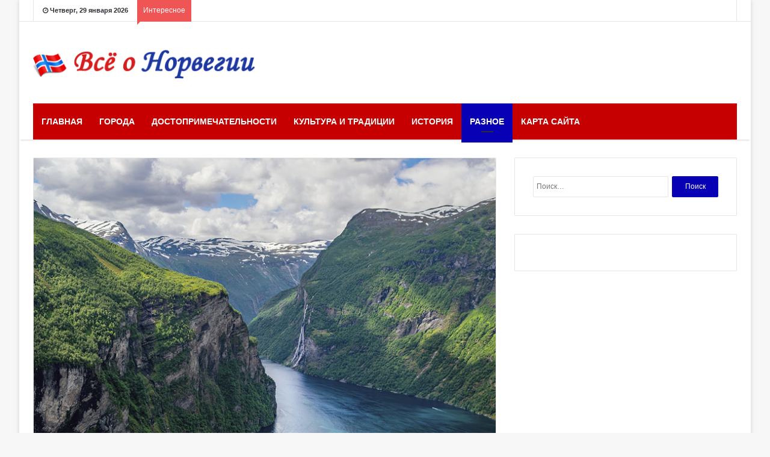

--- FILE ---
content_type: text/html; charset=UTF-8
request_url: https://norwaylife.ru/prirodnye-resursy-norvegii/
body_size: 24919
content:
<!DOCTYPE html>
<html dir="ltr" lang="ru-RU" prefix="og: http://ogp.me/ns#">
<head>
<link href="https://norwaylife.ru/norway.png" rel="shortcut icon" type="image/x-icon"/>
	<meta charset="UTF-8" />
	<link rel="profile" href="http://gmpg.org/xfn/11" />
	<link rel="pingback" href="" />
	<title>Природные ресурсы Норвегии (кратко)</title>

		<!-- All in One SEO 4.9.1.1 - aioseo.com -->
	<meta name="description" content="В начале XX века Норвегия считалась бедной страной, с ограниченными экономическими возможностями. Однако благодаря использованию своих природных ресурсов, Норвегия значительно улучшила свое экономическое положение и достигла высокого уровня благосостояния. Сегодня страна известна своими большими запасами нефти и природного газа. Норвегия расположена в северной части Европы и включает в себя несколько небольших островов, а также удалённый" />
	<meta name="robots" content="noimageindex, max-snippet:-1, max-video-preview:-1" />
	<meta name="author" content="norway"/>
	<meta name="keywords" content="природные ресурсы норвегии" />
	<link rel="canonical" href="https://norwaylife.ru/prirodnye-resursy-norvegii/" />
	<meta name="generator" content="All in One SEO (AIOSEO) 4.9.1.1" />
		<script type="application/ld+json" class="aioseo-schema">
			{"@context":"https:\/\/schema.org","@graph":[{"@type":"Article","@id":"https:\/\/norwaylife.ru\/prirodnye-resursy-norvegii\/#article","name":"\u041f\u0440\u0438\u0440\u043e\u0434\u043d\u044b\u0435 \u0440\u0435\u0441\u0443\u0440\u0441\u044b \u041d\u043e\u0440\u0432\u0435\u0433\u0438\u0438 (\u043a\u0440\u0430\u0442\u043a\u043e)","headline":"\u041f\u0440\u0438\u0440\u043e\u0434\u043d\u044b\u0435 \u0440\u0435\u0441\u0443\u0440\u0441\u044b \u041d\u043e\u0440\u0432\u0435\u0433\u0438\u0438","author":{"@id":"https:\/\/norwaylife.ru\/author\/norway\/#author"},"publisher":{"@id":"https:\/\/norwaylife.ru\/#organization"},"image":{"@type":"ImageObject","url":"https:\/\/norwaylife.ru\/wp-content\/uploads\/2020\/10\/landscape.jpg","width":780,"height":520,"caption":"\u041f\u0440\u0438\u0440\u043e\u0434\u043d\u044b\u0435 \u0440\u0435\u0441\u0443\u0440\u0441\u044b \u041d\u043e\u0440\u0432\u0435\u0433\u0438\u0438"},"datePublished":"2020-10-28T21:18:17+00:00","dateModified":"2024-09-14T16:25:37+00:00","inLanguage":"ru-RU","mainEntityOfPage":{"@id":"https:\/\/norwaylife.ru\/prirodnye-resursy-norvegii\/#webpage"},"isPartOf":{"@id":"https:\/\/norwaylife.ru\/prirodnye-resursy-norvegii\/#webpage"},"articleSection":"\u0420\u0430\u0437\u043d\u043e\u0435"},{"@type":"BreadcrumbList","@id":"https:\/\/norwaylife.ru\/prirodnye-resursy-norvegii\/#breadcrumblist","itemListElement":[{"@type":"ListItem","@id":"https:\/\/norwaylife.ru#listItem","position":1,"name":"\u0413\u043b\u0430\u0432\u043d\u0430\u044f","item":"https:\/\/norwaylife.ru","nextItem":{"@type":"ListItem","@id":"https:\/\/norwaylife.ru\/raznoe\/#listItem","name":"\u0420\u0430\u0437\u043d\u043e\u0435"}},{"@type":"ListItem","@id":"https:\/\/norwaylife.ru\/raznoe\/#listItem","position":2,"name":"\u0420\u0430\u0437\u043d\u043e\u0435","item":"https:\/\/norwaylife.ru\/raznoe\/","nextItem":{"@type":"ListItem","@id":"https:\/\/norwaylife.ru\/prirodnye-resursy-norvegii\/#listItem","name":"\u041f\u0440\u0438\u0440\u043e\u0434\u043d\u044b\u0435 \u0440\u0435\u0441\u0443\u0440\u0441\u044b \u041d\u043e\u0440\u0432\u0435\u0433\u0438\u0438"},"previousItem":{"@type":"ListItem","@id":"https:\/\/norwaylife.ru#listItem","name":"\u0413\u043b\u0430\u0432\u043d\u0430\u044f"}},{"@type":"ListItem","@id":"https:\/\/norwaylife.ru\/prirodnye-resursy-norvegii\/#listItem","position":3,"name":"\u041f\u0440\u0438\u0440\u043e\u0434\u043d\u044b\u0435 \u0440\u0435\u0441\u0443\u0440\u0441\u044b \u041d\u043e\u0440\u0432\u0435\u0433\u0438\u0438","previousItem":{"@type":"ListItem","@id":"https:\/\/norwaylife.ru\/raznoe\/#listItem","name":"\u0420\u0430\u0437\u043d\u043e\u0435"}}]},{"@type":"Organization","@id":"https:\/\/norwaylife.ru\/#organization","name":"\u0412\u0441\u0451 \u043e \u041d\u043e\u0440\u0432\u0435\u0433\u0438\u0438","url":"https:\/\/norwaylife.ru\/"},{"@type":"Person","@id":"https:\/\/norwaylife.ru\/author\/norway\/#author","url":"https:\/\/norwaylife.ru\/author\/norway\/","name":"norway","image":{"@type":"ImageObject","@id":"https:\/\/norwaylife.ru\/prirodnye-resursy-norvegii\/#authorImage","url":"https:\/\/secure.gravatar.com\/avatar\/aa03cdbde1a895f239fab149674bb79d9a10c22ceafa2edb51644b484f543de4?s=96&d=mm&r=g","width":96,"height":96,"caption":"norway"}},{"@type":"WebPage","@id":"https:\/\/norwaylife.ru\/prirodnye-resursy-norvegii\/#webpage","url":"https:\/\/norwaylife.ru\/prirodnye-resursy-norvegii\/","name":"\u041f\u0440\u0438\u0440\u043e\u0434\u043d\u044b\u0435 \u0440\u0435\u0441\u0443\u0440\u0441\u044b \u041d\u043e\u0440\u0432\u0435\u0433\u0438\u0438 (\u043a\u0440\u0430\u0442\u043a\u043e)","description":"\u0412 \u043d\u0430\u0447\u0430\u043b\u0435 XX \u0432\u0435\u043a\u0430 \u041d\u043e\u0440\u0432\u0435\u0433\u0438\u044f \u0441\u0447\u0438\u0442\u0430\u043b\u0430\u0441\u044c \u0431\u0435\u0434\u043d\u043e\u0439 \u0441\u0442\u0440\u0430\u043d\u043e\u0439, \u0441 \u043e\u0433\u0440\u0430\u043d\u0438\u0447\u0435\u043d\u043d\u044b\u043c\u0438 \u044d\u043a\u043e\u043d\u043e\u043c\u0438\u0447\u0435\u0441\u043a\u0438\u043c\u0438 \u0432\u043e\u0437\u043c\u043e\u0436\u043d\u043e\u0441\u0442\u044f\u043c\u0438. \u041e\u0434\u043d\u0430\u043a\u043e \u0431\u043b\u0430\u0433\u043e\u0434\u0430\u0440\u044f \u0438\u0441\u043f\u043e\u043b\u044c\u0437\u043e\u0432\u0430\u043d\u0438\u044e \u0441\u0432\u043e\u0438\u0445 \u043f\u0440\u0438\u0440\u043e\u0434\u043d\u044b\u0445 \u0440\u0435\u0441\u0443\u0440\u0441\u043e\u0432, \u041d\u043e\u0440\u0432\u0435\u0433\u0438\u044f \u0437\u043d\u0430\u0447\u0438\u0442\u0435\u043b\u044c\u043d\u043e \u0443\u043b\u0443\u0447\u0448\u0438\u043b\u0430 \u0441\u0432\u043e\u0435 \u044d\u043a\u043e\u043d\u043e\u043c\u0438\u0447\u0435\u0441\u043a\u043e\u0435 \u043f\u043e\u043b\u043e\u0436\u0435\u043d\u0438\u0435 \u0438 \u0434\u043e\u0441\u0442\u0438\u0433\u043b\u0430 \u0432\u044b\u0441\u043e\u043a\u043e\u0433\u043e \u0443\u0440\u043e\u0432\u043d\u044f \u0431\u043b\u0430\u0433\u043e\u0441\u043e\u0441\u0442\u043e\u044f\u043d\u0438\u044f. \u0421\u0435\u0433\u043e\u0434\u043d\u044f \u0441\u0442\u0440\u0430\u043d\u0430 \u0438\u0437\u0432\u0435\u0441\u0442\u043d\u0430 \u0441\u0432\u043e\u0438\u043c\u0438 \u0431\u043e\u043b\u044c\u0448\u0438\u043c\u0438 \u0437\u0430\u043f\u0430\u0441\u0430\u043c\u0438 \u043d\u0435\u0444\u0442\u0438 \u0438 \u043f\u0440\u0438\u0440\u043e\u0434\u043d\u043e\u0433\u043e \u0433\u0430\u0437\u0430. \u041d\u043e\u0440\u0432\u0435\u0433\u0438\u044f \u0440\u0430\u0441\u043f\u043e\u043b\u043e\u0436\u0435\u043d\u0430 \u0432 \u0441\u0435\u0432\u0435\u0440\u043d\u043e\u0439 \u0447\u0430\u0441\u0442\u0438 \u0415\u0432\u0440\u043e\u043f\u044b \u0438 \u0432\u043a\u043b\u044e\u0447\u0430\u0435\u0442 \u0432 \u0441\u0435\u0431\u044f \u043d\u0435\u0441\u043a\u043e\u043b\u044c\u043a\u043e \u043d\u0435\u0431\u043e\u043b\u044c\u0448\u0438\u0445 \u043e\u0441\u0442\u0440\u043e\u0432\u043e\u0432, \u0430 \u0442\u0430\u043a\u0436\u0435 \u0443\u0434\u0430\u043b\u0451\u043d\u043d\u044b\u0439","inLanguage":"ru-RU","isPartOf":{"@id":"https:\/\/norwaylife.ru\/#website"},"breadcrumb":{"@id":"https:\/\/norwaylife.ru\/prirodnye-resursy-norvegii\/#breadcrumblist"},"author":{"@id":"https:\/\/norwaylife.ru\/author\/norway\/#author"},"creator":{"@id":"https:\/\/norwaylife.ru\/author\/norway\/#author"},"image":{"@type":"ImageObject","url":"https:\/\/norwaylife.ru\/wp-content\/uploads\/2020\/10\/landscape.jpg","@id":"https:\/\/norwaylife.ru\/prirodnye-resursy-norvegii\/#mainImage","width":780,"height":520,"caption":"\u041f\u0440\u0438\u0440\u043e\u0434\u043d\u044b\u0435 \u0440\u0435\u0441\u0443\u0440\u0441\u044b \u041d\u043e\u0440\u0432\u0435\u0433\u0438\u0438"},"primaryImageOfPage":{"@id":"https:\/\/norwaylife.ru\/prirodnye-resursy-norvegii\/#mainImage"},"datePublished":"2020-10-28T21:18:17+00:00","dateModified":"2024-09-14T16:25:37+00:00"},{"@type":"WebSite","@id":"https:\/\/norwaylife.ru\/#website","url":"https:\/\/norwaylife.ru\/","name":"\u0412\u0441\u0451 \u043e \u041d\u043e\u0440\u0432\u0435\u0433\u0438\u0438","inLanguage":"ru-RU","publisher":{"@id":"https:\/\/norwaylife.ru\/#organization"}}]}
		</script>
		<!-- All in One SEO -->

<meta name="viewport" content="width=device-width, initial-scale=1.0" /><meta name="theme-color" content="#0800b5" />
<style id='wp-img-auto-sizes-contain-inline-css' type='text/css'>
img:is([sizes=auto i],[sizes^="auto," i]){contain-intrinsic-size:3000px 1500px}
/*# sourceURL=wp-img-auto-sizes-contain-inline-css */
</style>

<style id='wp-emoji-styles-inline-css' type='text/css'>

	img.wp-smiley, img.emoji {
		display: inline !important;
		border: none !important;
		box-shadow: none !important;
		height: 1em !important;
		width: 1em !important;
		margin: 0 0.07em !important;
		vertical-align: -0.1em !important;
		background: none !important;
		padding: 0 !important;
	}
/*# sourceURL=wp-emoji-styles-inline-css */
</style>
<style id='classic-theme-styles-inline-css' type='text/css'>
/*! This file is auto-generated */
.wp-block-button__link{color:#fff;background-color:#32373c;border-radius:9999px;box-shadow:none;text-decoration:none;padding:calc(.667em + 2px) calc(1.333em + 2px);font-size:1.125em}.wp-block-file__button{background:#32373c;color:#fff;text-decoration:none}
/*# sourceURL=/wp-includes/css/classic-themes.min.css */
</style>
<link rel='stylesheet' id='jannah-styles-css' href='https://norwaylife.ru/wp-content/themes/norway/css/style.css' type='text/css' media='all' />
<link rel='stylesheet' id='jannah-ilightbox-skin-css' href='https://norwaylife.ru/wp-content/themes/norway/css/ilightbox/dark-skin/skin.css' type='text/css' media='all' />
<style id='jannah-ilightbox-skin-inline-css' type='text/css'>
body{font-family: Arial,Helvetica,sans-serif;}.logo-text,h1,h2,h3,h4,h5,h6{font-family: Arial,Helvetica,sans-serif;}#main-nav .main-menu > ul > li > a{font-family: Arial,Helvetica,sans-serif;}#main-nav .main-menu > ul > li > a{font-size: 14px;text-transform: uppercase;}.entry-header h1.entry-title{font-size: 38px;}.entry h1{font-size: 38px;}.brand-title,a:hover,#tie-popup-search-submit,.post-rating .stars-rating-active,ul.components button#search-submit:hover,#logo.text-logo a,#tie-wrapper #top-nav a:hover,#tie-wrapper #top-nav .breaking a:hover,#tie-wrapper #main-nav ul.components a:hover,#theme-header #top-nav ul.components > li > a:hover,#theme-header #top-nav ul.components > li:hover > a,#theme-header #main-nav ul.components > li > a:hover,#theme-header #main-nav ul.components > li:hover > a,#top-nav .top-menu .menu > li.current-menu-item > a,#top-nav .top-menu .menu > li.current-menu-parent > a,#top-nav .top-menu .menu > li.current-menu-ancestor > a,#top-nav .top-menu .menu > li.current_page_parent > a,#top-nav .top-menu .menu > li.current-page-ancestor > a,#top-nav .top-menu .menu > li.current-post-ancestor > a,#top-nav .top-menu .menu > li.current-category-ancestor > a,#tie-wrapper #top-nav .top-menu .menu li:hover > a,#tie-wrapper #top-nav .top-menu .menu a:hover,#tie-wrapper #main-nav .main-menu .mega-menu .post-box-title a:hover,#tie-wrapper #main-nav .main-menu .menu .mega-cat-sub-categories.cats-vertical li:hover a,#tie-wrapper #main-nav .main-menu .menu .mega-cat-sub-categories.cats-vertical li a.is-active,.mag-box-title a,.mag-box .mag-box-options .mag-box-filter-links li > a.active,.mag-box .mag-box-options .mag-box-filter-links li:hover > a.active,.mag-box .mag-box-options .mag-box-filter-links .flexMenu-viewMore > a:hover,.mag-box .mag-box-options .mag-box-filter-links .flexMenu-viewMore:hover > a,.box-dark-skin.mag-box .posts-items > li .post-title a:hover,.dark-skin .mag-box .post-meta .post-rating .stars-rating-active span.fa,.box-dark-skin .post-meta .post-rating .stars-rating-active span.fa,#go-to-content:hover,.comment-list .comment-author .fn,.commentlist .comment-author .fn,blockquote::before,blockquote cite,blockquote.quote-simple p,.multiple-post-pages a:hover,#story-index li .is-current,.mag-box .mag-box-title,.dark-skin .mag-box.mag-box .mag-box-title,.box-dark-skin.mag-box .mag-box-title,.tabs-menu li.active > a,.tabs-menu li.is-active a,.latest-tweets-widget .twitter-icon-wrap span,.wide-next-prev-slider-wrapper .tie-slider-nav li:hover span,.video-playlist-nav-wrapper .video-playlist-item .video-play-icon,#instagram-link:hover,.review-final-score h3,#mobile-menu-icon:hover .menu-text,.tabs-wrapper .tabs-menu li.active > a,.tabs-wrapper .tabs-menu li.is-active a,.entry a:not(:hover),#footer-widgets-container a:hover,#footer-widgets-container .post-rating .stars-rating-active,#footer-widgets-container .latest-tweets-widget .twitter-icon-wrap span,#site-info a:hover,.spinner-circle:after{color: #0800b5;}.button,a.button,a.more-link,.entry a.more-link,#tie-wrapper #theme-header .comp-sub-menu .button:hover,#tie-wrapper #theme-header .comp-sub-menu .button.guest-btn:hover,#tie-wrapper #theme-header .comp-sub-menu .button.checkout-button,#tie-wrapper #theme-header #main-nav .comp-sub-menu .button:hover,#tie-wrapper .breaking-news-nav li:hover,.dark-skin a.more-link:not(:hover),input[type='submit'],.post-cat,.digital-rating-static,.tie-slider-nav li > span:hover,.pages-nav .next-prev li.current span,.pages-nav .pages-numbers li.current span,#tie-wrapper .mejs-container .mejs-controls,.spinner > div,#mobile-menu-icon:hover .nav-icon,#mobile-menu-icon:hover .nav-icon:before,#mobile-menu-icon:hover .nav-icon:after,#theme-header #main-nav .main-menu .menu > li.current-menu-item > a,#theme-header #main-nav .main-menu .menu > li.current-menu-parent > a,#theme-header #main-nav .main-menu .menu > li.current-menu-ancestor > a,#theme-header #main-nav .main-menu .menu > li.current_page_parent > a,#theme-header #main-nav .main-menu .menu > li.current-page-ancestor > a,#theme-header #main-nav .main-menu .menu > li.current-post-ancestor > a,#theme-header #main-nav .main-menu .menu > li.current-category-ancestor > a,#theme-header #main-nav .main-menu .menu > li:hover > a,#theme-header #main-nav .main-menu .menu > li > a:hover,#tie-wrapper #main-nav .main-menu ul li .mega-links-head:after,#theme-header #main-nav .menu .mega-cat-sub-categories.cats-horizontal li a.is-active,#theme-header #main-nav .menu .mega-cat-sub-categories.cats-horizontal li a:hover,.main-nav-dark .main-menu .menu > li > a:hover,#mobile-menu-icon:hover .nav-icon,#mobile-menu-icon:hover .nav-icon:before,#mobile-menu-icon:hover .nav-icon:after,.mag-box .mag-box-options .mag-box-filter-links li a:hover,.slider-arrow-nav a:not(.pagination-disabled):hover,.comment-list .reply a:hover,.commentlist .reply a:hover,#reading-position-indicator,.multiple-post-pages > span,#story-index-icon,.posts-list-counter .posts-list-items li:before,.cat-counter span,.digital-rating-static strong,#wp-calendar #today,.basecloud-bg,.basecloud-bg::before,.basecloud-bg::after,.timeline-widget ul li a:hover .date:before,.cat-counter a + span,.video-playlist-nav-wrapper .playlist-title,.review-percentage .review-item span span,.slick-dots li.slick-active button,.slick-dots li button:hover,#footer.dark-skin .tabs-widget .tabs-wrapper .tabs-menu li.is-active a,#footer.dark-skin .tabs-widget .tabs-wrapper .tabs-menu li a:hover,#footer-widgets-container .digital-rating-static strong,#footer-widgets-container .timeline-widget li:hover .date:before,#footer-widgets-container #wp-calendar #today,#footer-widgets-container .basecloud-bg::before,#footer-widgets-container .posts-list-counter .posts-list-items li:before,#footer-widgets-container .cat-counter span,#footer-widgets-container .widget-title:after,#footer-widgets-container .button,#footer-widgets-container a.button,#footer-widgets-container a.more-link,#footer-widgets-container .slider-links a.button,#footer-widgets-container input[type='submit'],#footer-widgets-container .tie-slider-nav li > span:hover,#footer-widgets-container .fullwidth-area .widget_tag_cloud .tagcloud a:hover,.mag-box .mag-box-title:after,.dark-skin .mag-box.mag-box .mag-box-title:after,.box-dark-skin.mag-box .mag-box-title:after,.wide-slider-nav-wrapper .slide:after,.demo_store,.demo #logo:after{background-color: #0800b5;color: #FFFFFF;}.tie-weather-widget,.side-aside.dark-skin .tabs-widget .tabs-wrapper .tabs-menu li a:hover,.side-aside.dark-skin .tabs-widget .tabs-wrapper .tabs-menu li.is-active a,#footer.dark-skin .tabs-widget .tabs-wrapper .tabs-menu li a:hover,#footer.dark-skin .tabs-widget .tabs-wrapper .tabs-menu li.is-active a{background-color: #0800b5 !important;color: #FFFFFF;}pre,code,.pages-nav .next-prev li.current span,.pages-nav .pages-numbers li.current span,#tie-wrapper .breaking-news-nav li:hover,#tie-wrapper #theme-header .comp-sub-menu .button:hover,#tie-wrapper #theme-header .comp-sub-menu .button.guest-btn:hover,.multiple-post-pages > span,.post-content-slideshow .tie-slider-nav li span:hover,.latest-tweets-widget .slider-links .tie-slider-nav li span:hover,.dark-skin .latest-tweets-widget .slider-links .tie-slider-nav span:hover,#instagram-link:before,#instagram-link:after,.mag-box .mag-box-options .mag-box-filter-links li a:hover,.mag-box .mag-box-options .slider-arrow-nav a:not(.pagination-disabled):hover,#theme-header #main-nav .menu .mega-cat-sub-categories.cats-horizontal li a.is-active,#theme-header #main-nav .menu .mega-cat-sub-categories.cats-horizontal li a:hover,#footer.dark-skin #instagram-link:before,#footer.dark-skin #instagram-link:after,#footer-widgets-container .tie-slider-nav li > span:hover,#theme-header #main-nav .main-menu .menu > li > .sub-menu,#theme-header #main-nav .main-menu .menu > li > .menu-sub-content{border-color: #0800b5;}.post-cat:after,#tie-wrapper #top-nav .top-menu .menu li.menu-item-has-children:hover > a:before,.mag-box .mag-box-title:before,.dark-skin .mag-box.mag-box .mag-box-title:before,.box-dark-skin.mag-box .mag-box-title:before{border-top-color: #0800b5;}#theme-header .main-menu .menu > li.current-menu-item > a:before,#theme-header .main-menu .menu > li.current-menu-parent > a:before,#theme-header .main-menu .menu > li.current-menu-ancestor > a:before,#theme-header .main-menu .menu > li.current_page_parent > a:before,#theme-header .main-menu .menu > li.current-page-ancestor > a:before,#theme-header .main-menu .menu > li.current-post-ancestor > a:before,#theme-header .main-menu .menu > li.current-category-ancestor > a:before,#theme-header #main-nav .main-menu .menu > li > a:hover:before,#theme-header #main-nav .main-menu .menu > li:hover > a:before{border-top-color: #FFFFFF;}#tie-wrapper #top-nav .top-menu .menu li li.menu-item-has-children:hover > a:before{border-left-color: #0800b5;border-top-color: transparent;}.rtl #tie-wrapper #top-nav .top-menu .menu li li.menu-item-has-children:hover > a:before{border-right-color: #0800b5;border-top-color: transparent;}#tie-wrapper #main-nav .main-menu .menu > li.current-menu-item,#tie-wrapper #main-nav .main-menu .menu > li.current-menu-parent,#tie-wrapper #main-nav .main-menu .menu > li.current-menu-ancestor,#tie-wrapper #main-nav .main-menu .menu > li.current_page_parent,#tie-wrapper #main-nav .main-menu .menu > li.current-page-ancestor,#tie-wrapper #main-nav .main-menu .menu > li.current-post-ancestor,#tie-wrapper #main-nav .main-menu .menu > li.current-category-ancestor{border-bottom-color: #0800b5;}::-moz-selection{background-color: #0800b5;color: #FFFFFF;}::selection{background-color: #0800b5;color: #FFFFFF;}.digital-rating .pie-svg .circle_bar,#footer-widgets-container .digital-rating .pie-svg .circle_bar{stroke: #0800b5;}#reading-position-indicator{box-shadow: 0 0 10px rgba( 8,0,181,0.7);}#tie-popup-search-submit:hover,#logo.text-logo a:hover,.entry a:hover{color: #000083;}.button:hover,a.button:hover,a.more-link:hover,.entry a.more-link:hover,input[type='submit']:hover,.post-cat:hover,#footer-widgets-container .button:hover,#footer-widgets-container a.button:hover,#footer-widgets-container a.more-link:hover,#footer-widgets-container input[type='submit']:hover{background-color: #000083;}.search-in-main-nav.autocomplete-suggestions a.button:hover,#tie-wrapper #theme-header #top-nav .comp-sub-menu .button.checkout-button:hover,#tie-wrapper #theme-header #main-nav .comp-sub-menu .button.checkout-button:hover{background-color: #000083;color: #FFFFFF;}#theme-header #main-nav .comp-sub-menu a.checkout-button:not(:hover),#theme-header #top-nav .comp-sub-menu a.checkout-button:not(:hover),.entry a.button{color: #FFFFFF;}#footer-widgets-container .tie-slider-nav li > span:hover{color: #FFFFFF !important;}.post-cat:hover:after{border-top-color: #000083;}@media (max-width: 1600px){#story-index ul{ background-color: #0800b5; }#story-index ul li a,#story-index ul li .is-current{ color: #FFFFFF; }}#tie-wrapper #main-nav{background-color : #c60000;border-width: 0;}#tie-wrapper #main-nav.fixed-nav{background-color : rgba( 198,0,0 ,0.95);}#main-nav .main-menu-wrapper,#tie-wrapper .main-nav-boxed #main-nav .main-menu-wrapper,#tie-wrapper #main-nav .main-menu .menu li > .sub-menu,#tie-wrapper #main-nav .main-menu .menu-sub-content,#tie-wrapper #main-nav .comp-sub-menu,#tie-body .search-in-main-nav.autocomplete-suggestions{background-color: #c60000;}#tie-wrapper #main-nav ul.components > li,#tie-wrapper #main-nav .comp-sub-menu,#tie-wrapper #main-nav .comp-sub-menu li,#tie-wrapper #main-nav .main-menu .menu li > .sub-menu > li > a,#tie-wrapper #main-nav .main-menu .menu-sub-content > li > a,#tie-wrapper #main-nav .main-menu li.mega-link-column > ul > li > a,#tie-wrapper #main-nav .main-menu .mega-recent-featured-list a,#tie-wrapper #main-nav .main-menu .mega-cat .mega-cat-more-links > li a,#tie-wrapper #main-nav .main-menu .cats-horizontal li a,#tie-wrapper .main-menu .mega-cat.menu-item-has-children .mega-cat-wrapper{border-color: rgba(255,255,255,0.07);}#tie-wrapper #main-nav .comp-sub-menu .button,#tie-wrapper #main-nav .comp-sub-menu .button.guest-btn,.search-in-main-nav.autocomplete-suggestions{border-color: #a80000;}#tie-wrapper #main-nav .comp-sub-menu .button,#tie-wrapper #main-nav .comp-sub-menu .button.guest-btn{background-color: #a80000;}#tie-wrapper #theme-header.main-nav-boxed #main-nav:not(.fixed-nav){background-color: transparent;}.main-nav-boxed.main-nav-light #main-nav .main-menu-wrapper{border-width: 0;}.main-nav-boxed.main-nav-below.top-nav-below #main-nav .main-menu-wrapper{border-bottom-width: 1px;}.wf-active .logo-text,.wf-active h1{letter-spacing: -0.06em;word-spacing: -0.04em;}.wf-active h2,.wf-active h3,.wf-active h4,.wf-active h5,.wf-active h6{letter-spacing: -.04em;}
/*# sourceURL=jannah-ilightbox-skin-inline-css */
</style>
<script type="text/javascript" id="jquery-core-js-extra">
/* <![CDATA[ */
var tie = {"is_rtl":"","ajaxurl":"https://norwaylife.ru/wp-admin/admin-ajax.php","mobile_menu_active":"","mobile_menu_top":"","mobile_menu_parent":"","lightbox_all":"true","lightbox_gallery":"true","lightbox_skin":"dark","lightbox_thumb":"horizontal","lightbox_arrows":"true","is_singular":"1","reading_indicator":"true","sticky_behavior":"default","lazyload":"","select_share":"","select_share_twitter":"","select_share_facebook":"","select_share_linkedin":"","facebook_app_id":"","twitter_username":"","is_buddypress_active":"","ajax_loader":"\u003Cdiv class=\"loader-overlay\"\u003E\n\t\t\t\t\u003Cdiv class=\"spinner\"\u003E\n\t\t\t\t\t\u003Cdiv class=\"bounce1\"\u003E\u003C/div\u003E\n\t\t\t\t\t\u003Cdiv class=\"bounce2\"\u003E\u003C/div\u003E\n\t\t\t\t\t\u003Cdiv class=\"bounce3\"\u003E \u003C/div\u003E\n\t\t\t\t\u003C/div\u003E\n\t\t\t\u003C/div\u003E","type_to_search":"","ad_blocker_detector":"","lang_no_results":"Nothing Found"};
//# sourceURL=jquery-core-js-extra
/* ]]> */
</script>
<script type="text/javascript" src="https://norwaylife.ru/wp-includes/js/jquery/jquery.min.js" id="jquery-core-js"></script>
<script type="text/javascript" src="https://norwaylife.ru/wp-includes/js/jquery/jquery-migrate.min.js" id="jquery-migrate-js"></script>
<link rel='shortlink' href='https://norwaylife.ru/?p=429' />
<script type="text/javascript">
<!--
var _acic={dataProvider:10};(function(){var e=document.createElement("script");e.type="text/javascript";e.async=true;e.src="https://www.acint.net/aci.js";var t=document.getElementsByTagName("script")[0];t.parentNode.insertBefore(e,t)})()
//-->
</script>
<script async src="https://pagead2.googlesyndication.com/pagead/js/adsbygoogle.js?client=ca-pub-9891942531980624"
     crossorigin="anonymous"></script>
<meta name="yandex-verification" content="34f72757f9e19458" />
<meta name="google-site-verification" content="OMnjs3XPqkqFVOL4S90Arnm4YUGiIhSsvZjR-C54XAI" />

<meta name="spr-verification" content="c7b1ba6f9f07fb6" />
<meta property="og:title" content="Природные ресурсы Норвегии - Всё о Норвегии" />
<meta property="og:type" content="article" />
<meta property="og:description" content="В начале XX века Норвегия считалась бедной страной, с ограниченными экономическими возможностями. Од" />
<meta property="og:url" content="https://norwaylife.ru/prirodnye-resursy-norvegii/" />
<meta property="og:site_name" content="Всё о Норвегии" />
<meta property="og:image" content="https://norwaylife.ru/wp-content/uploads/2020/10/landscape-780x405.jpg" />

<!-- Dynamic Widgets by QURL loaded - http://www.dynamic-widgets.com //-->
<link rel="icon" href="https://norwaylife.ru/wp-content/uploads/2024/09/cropped-norw-3-32x32.png" sizes="32x32" />
<link rel="icon" href="https://norwaylife.ru/wp-content/uploads/2024/09/cropped-norw-3-192x192.png" sizes="192x192" />
<link rel="apple-touch-icon" href="https://norwaylife.ru/wp-content/uploads/2024/09/cropped-norw-3-180x180.png" />
<meta name="msapplication-TileImage" content="https://norwaylife.ru/wp-content/uploads/2024/09/cropped-norw-3-270x270.png" />
<meta name="generator" content="Jannah 1.1.1" />
<style id='global-styles-inline-css' type='text/css'>
:root{--wp--preset--aspect-ratio--square: 1;--wp--preset--aspect-ratio--4-3: 4/3;--wp--preset--aspect-ratio--3-4: 3/4;--wp--preset--aspect-ratio--3-2: 3/2;--wp--preset--aspect-ratio--2-3: 2/3;--wp--preset--aspect-ratio--16-9: 16/9;--wp--preset--aspect-ratio--9-16: 9/16;--wp--preset--color--black: #000000;--wp--preset--color--cyan-bluish-gray: #abb8c3;--wp--preset--color--white: #ffffff;--wp--preset--color--pale-pink: #f78da7;--wp--preset--color--vivid-red: #cf2e2e;--wp--preset--color--luminous-vivid-orange: #ff6900;--wp--preset--color--luminous-vivid-amber: #fcb900;--wp--preset--color--light-green-cyan: #7bdcb5;--wp--preset--color--vivid-green-cyan: #00d084;--wp--preset--color--pale-cyan-blue: #8ed1fc;--wp--preset--color--vivid-cyan-blue: #0693e3;--wp--preset--color--vivid-purple: #9b51e0;--wp--preset--gradient--vivid-cyan-blue-to-vivid-purple: linear-gradient(135deg,rgb(6,147,227) 0%,rgb(155,81,224) 100%);--wp--preset--gradient--light-green-cyan-to-vivid-green-cyan: linear-gradient(135deg,rgb(122,220,180) 0%,rgb(0,208,130) 100%);--wp--preset--gradient--luminous-vivid-amber-to-luminous-vivid-orange: linear-gradient(135deg,rgb(252,185,0) 0%,rgb(255,105,0) 100%);--wp--preset--gradient--luminous-vivid-orange-to-vivid-red: linear-gradient(135deg,rgb(255,105,0) 0%,rgb(207,46,46) 100%);--wp--preset--gradient--very-light-gray-to-cyan-bluish-gray: linear-gradient(135deg,rgb(238,238,238) 0%,rgb(169,184,195) 100%);--wp--preset--gradient--cool-to-warm-spectrum: linear-gradient(135deg,rgb(74,234,220) 0%,rgb(151,120,209) 20%,rgb(207,42,186) 40%,rgb(238,44,130) 60%,rgb(251,105,98) 80%,rgb(254,248,76) 100%);--wp--preset--gradient--blush-light-purple: linear-gradient(135deg,rgb(255,206,236) 0%,rgb(152,150,240) 100%);--wp--preset--gradient--blush-bordeaux: linear-gradient(135deg,rgb(254,205,165) 0%,rgb(254,45,45) 50%,rgb(107,0,62) 100%);--wp--preset--gradient--luminous-dusk: linear-gradient(135deg,rgb(255,203,112) 0%,rgb(199,81,192) 50%,rgb(65,88,208) 100%);--wp--preset--gradient--pale-ocean: linear-gradient(135deg,rgb(255,245,203) 0%,rgb(182,227,212) 50%,rgb(51,167,181) 100%);--wp--preset--gradient--electric-grass: linear-gradient(135deg,rgb(202,248,128) 0%,rgb(113,206,126) 100%);--wp--preset--gradient--midnight: linear-gradient(135deg,rgb(2,3,129) 0%,rgb(40,116,252) 100%);--wp--preset--font-size--small: 13px;--wp--preset--font-size--medium: 20px;--wp--preset--font-size--large: 36px;--wp--preset--font-size--x-large: 42px;--wp--preset--spacing--20: 0.44rem;--wp--preset--spacing--30: 0.67rem;--wp--preset--spacing--40: 1rem;--wp--preset--spacing--50: 1.5rem;--wp--preset--spacing--60: 2.25rem;--wp--preset--spacing--70: 3.38rem;--wp--preset--spacing--80: 5.06rem;--wp--preset--shadow--natural: 6px 6px 9px rgba(0, 0, 0, 0.2);--wp--preset--shadow--deep: 12px 12px 50px rgba(0, 0, 0, 0.4);--wp--preset--shadow--sharp: 6px 6px 0px rgba(0, 0, 0, 0.2);--wp--preset--shadow--outlined: 6px 6px 0px -3px rgb(255, 255, 255), 6px 6px rgb(0, 0, 0);--wp--preset--shadow--crisp: 6px 6px 0px rgb(0, 0, 0);}:where(.is-layout-flex){gap: 0.5em;}:where(.is-layout-grid){gap: 0.5em;}body .is-layout-flex{display: flex;}.is-layout-flex{flex-wrap: wrap;align-items: center;}.is-layout-flex > :is(*, div){margin: 0;}body .is-layout-grid{display: grid;}.is-layout-grid > :is(*, div){margin: 0;}:where(.wp-block-columns.is-layout-flex){gap: 2em;}:where(.wp-block-columns.is-layout-grid){gap: 2em;}:where(.wp-block-post-template.is-layout-flex){gap: 1.25em;}:where(.wp-block-post-template.is-layout-grid){gap: 1.25em;}.has-black-color{color: var(--wp--preset--color--black) !important;}.has-cyan-bluish-gray-color{color: var(--wp--preset--color--cyan-bluish-gray) !important;}.has-white-color{color: var(--wp--preset--color--white) !important;}.has-pale-pink-color{color: var(--wp--preset--color--pale-pink) !important;}.has-vivid-red-color{color: var(--wp--preset--color--vivid-red) !important;}.has-luminous-vivid-orange-color{color: var(--wp--preset--color--luminous-vivid-orange) !important;}.has-luminous-vivid-amber-color{color: var(--wp--preset--color--luminous-vivid-amber) !important;}.has-light-green-cyan-color{color: var(--wp--preset--color--light-green-cyan) !important;}.has-vivid-green-cyan-color{color: var(--wp--preset--color--vivid-green-cyan) !important;}.has-pale-cyan-blue-color{color: var(--wp--preset--color--pale-cyan-blue) !important;}.has-vivid-cyan-blue-color{color: var(--wp--preset--color--vivid-cyan-blue) !important;}.has-vivid-purple-color{color: var(--wp--preset--color--vivid-purple) !important;}.has-black-background-color{background-color: var(--wp--preset--color--black) !important;}.has-cyan-bluish-gray-background-color{background-color: var(--wp--preset--color--cyan-bluish-gray) !important;}.has-white-background-color{background-color: var(--wp--preset--color--white) !important;}.has-pale-pink-background-color{background-color: var(--wp--preset--color--pale-pink) !important;}.has-vivid-red-background-color{background-color: var(--wp--preset--color--vivid-red) !important;}.has-luminous-vivid-orange-background-color{background-color: var(--wp--preset--color--luminous-vivid-orange) !important;}.has-luminous-vivid-amber-background-color{background-color: var(--wp--preset--color--luminous-vivid-amber) !important;}.has-light-green-cyan-background-color{background-color: var(--wp--preset--color--light-green-cyan) !important;}.has-vivid-green-cyan-background-color{background-color: var(--wp--preset--color--vivid-green-cyan) !important;}.has-pale-cyan-blue-background-color{background-color: var(--wp--preset--color--pale-cyan-blue) !important;}.has-vivid-cyan-blue-background-color{background-color: var(--wp--preset--color--vivid-cyan-blue) !important;}.has-vivid-purple-background-color{background-color: var(--wp--preset--color--vivid-purple) !important;}.has-black-border-color{border-color: var(--wp--preset--color--black) !important;}.has-cyan-bluish-gray-border-color{border-color: var(--wp--preset--color--cyan-bluish-gray) !important;}.has-white-border-color{border-color: var(--wp--preset--color--white) !important;}.has-pale-pink-border-color{border-color: var(--wp--preset--color--pale-pink) !important;}.has-vivid-red-border-color{border-color: var(--wp--preset--color--vivid-red) !important;}.has-luminous-vivid-orange-border-color{border-color: var(--wp--preset--color--luminous-vivid-orange) !important;}.has-luminous-vivid-amber-border-color{border-color: var(--wp--preset--color--luminous-vivid-amber) !important;}.has-light-green-cyan-border-color{border-color: var(--wp--preset--color--light-green-cyan) !important;}.has-vivid-green-cyan-border-color{border-color: var(--wp--preset--color--vivid-green-cyan) !important;}.has-pale-cyan-blue-border-color{border-color: var(--wp--preset--color--pale-cyan-blue) !important;}.has-vivid-cyan-blue-border-color{border-color: var(--wp--preset--color--vivid-cyan-blue) !important;}.has-vivid-purple-border-color{border-color: var(--wp--preset--color--vivid-purple) !important;}.has-vivid-cyan-blue-to-vivid-purple-gradient-background{background: var(--wp--preset--gradient--vivid-cyan-blue-to-vivid-purple) !important;}.has-light-green-cyan-to-vivid-green-cyan-gradient-background{background: var(--wp--preset--gradient--light-green-cyan-to-vivid-green-cyan) !important;}.has-luminous-vivid-amber-to-luminous-vivid-orange-gradient-background{background: var(--wp--preset--gradient--luminous-vivid-amber-to-luminous-vivid-orange) !important;}.has-luminous-vivid-orange-to-vivid-red-gradient-background{background: var(--wp--preset--gradient--luminous-vivid-orange-to-vivid-red) !important;}.has-very-light-gray-to-cyan-bluish-gray-gradient-background{background: var(--wp--preset--gradient--very-light-gray-to-cyan-bluish-gray) !important;}.has-cool-to-warm-spectrum-gradient-background{background: var(--wp--preset--gradient--cool-to-warm-spectrum) !important;}.has-blush-light-purple-gradient-background{background: var(--wp--preset--gradient--blush-light-purple) !important;}.has-blush-bordeaux-gradient-background{background: var(--wp--preset--gradient--blush-bordeaux) !important;}.has-luminous-dusk-gradient-background{background: var(--wp--preset--gradient--luminous-dusk) !important;}.has-pale-ocean-gradient-background{background: var(--wp--preset--gradient--pale-ocean) !important;}.has-electric-grass-gradient-background{background: var(--wp--preset--gradient--electric-grass) !important;}.has-midnight-gradient-background{background: var(--wp--preset--gradient--midnight) !important;}.has-small-font-size{font-size: var(--wp--preset--font-size--small) !important;}.has-medium-font-size{font-size: var(--wp--preset--font-size--medium) !important;}.has-large-font-size{font-size: var(--wp--preset--font-size--large) !important;}.has-x-large-font-size{font-size: var(--wp--preset--font-size--x-large) !important;}
/*# sourceURL=global-styles-inline-css */
</style>
<link rel='stylesheet' id='su-shortcodes-css' href='https://norwaylife.ru/wp-content/plugins/shortcodes-ultimate/includes/css/shortcodes.css' type='text/css' media='all' />
</head>


<body id="tie-body" class="wp-singular post-template-default single single-post postid-429 single-format-standard wp-theme-norway boxed-layout wrapper-has-shadow is-thumb-overlay-disabled is-desktop is-header-layout-3 sidebar-right has-sidebar post-layout-2 narrow-title-narrow-media hide_breaking_news hide_share_post_top hide_share_post_bottom hide_post_authorbio">


<div class="background-overlay">

	<div id="tie-container" class="site tie-container">

		
		<div id="tie-wrapper">

			
<header id="theme-header" class="header-layout-3 main-nav-dark main-nav-below main-nav-boxed top-nav-active top-nav-light top-nav-above has-shadow">
	
	<nav id="top-nav" class="has-date-breaking-components has-breaking-news" aria-label="Secondary Navigation">
		<div class="container">
			<div class="topbar-wrapper">

				
						<div class="topbar-today-date">
							<span class="fa fa-clock-o" aria-hidden="true"></span>
							<strong class="inner-text">Четверг, 29 января 2026</strong>
						</div>
						
				<div class="tie-alignleft">
					
	<div class="breaking controls-is-active">

		<span class="breaking-title">
			<span class="fa fa-bolt" aria-hidden="true"></span>
			<span class="breaking-title-text">Интересное</span>
		</span>

		<ul id="breaking-news-in-header" class="breaking-news" data-type="reveal" data-arrows="true">

			
								<li class="news-item">
									<a href="https://norwaylife.ru/kak-vybrat-divan-vykatnoj-vpered-s-yashhikom-kotoryj-dejstvitelno-budet-sluzhit/" title="Как выбрать диван выкатной вперед с ящиком, который действительно будет служить">Как выбрать диван выкатной вперед с ящиком, который действительно будет служить</a>
								</li>

								
								<li class="news-item">
									<a href="https://norwaylife.ru/dagestan-glazami-puteshestvennika-marshruty-eda-i-neochevidnye-vpechatleniya/" title="Дагестан глазами путешественника: маршруты, еда и неочевидные впечатления">Дагестан глазами путешественника: маршруты, еда и неочевидные впечатления</a>
								</li>

								
								<li class="news-item">
									<a href="https://norwaylife.ru/kuda-poexat-sleduyushhej-osenyu-svezhie-idei-dlya-puteshestvij-vnutri-strany-i-za-rubezh/" title="Куда поехать следующей осенью: свежие идеи для путешествий внутри страны и за рубеж">Куда поехать следующей осенью: свежие идеи для путешествий внутри страны и за рубеж</a>
								</li>

								
								<li class="news-item">
									<a href="https://norwaylife.ru/kak-sozdat-originalnyj-guess-ot-idei-do-zhivoj-igry/" title="Почему Guess до сих пор цепляет: история, стиль и как отличить оригинал">Почему Guess до сих пор цепляет: история, стиль и как отличить оригинал</a>
								</li>

								
								<li class="news-item">
									<a href="https://norwaylife.ru/puteshestvie-bez-syurprizov-kak-vybrat-svoe-idealnoe-turisticheskoe-agentstvo/" title="Путешествие без сюрпризов: как выбрать свое идеальное туристическое агентство">Путешествие без сюрпризов: как выбрать свое идеальное туристическое агентство</a>
								</li>

								
								<li class="news-item">
									<a href="https://norwaylife.ru/olginka-malenkoe-pribrezhnoe-chudo-dlya-nastoyashhego-otdyxa/" title="Ольгинка: маленькое прибрежное чудо для настоящего отдыха">Ольгинка: маленькое прибрежное чудо для настоящего отдыха</a>
								</li>

								
								<li class="news-item">
									<a href="https://norwaylife.ru/rossijskij-pochtovyj-elektronnyj-servis-kak-texnologii-menyayut-privychnuyu-pochtu/" title="Российский почтовый электронный сервис: как технологии меняют привычную почту">Российский почтовый электронный сервис: как технологии меняют привычную почту</a>
								</li>

								
								<li class="news-item">
									<a href="https://norwaylife.ru/ekskursii-po-paradnym-krysham-pitera-nezabyvaemoe-priklyuchenie-nad-gorodom/" title="Экскурсии по парадным крышам Питера: незабываемое приключение над городом">Экскурсии по парадным крышам Питера: незабываемое приключение над городом</a>
								</li>

								
								<li class="news-item">
									<a href="https://norwaylife.ru/ekskursii-na-pxukete-kak-vybrat-idealnoe-priklyuchenie-na-solnechnom-ostrove/" title="Экскурсии на Пхукете: как выбрать идеальное приключение на солнечном острове">Экскурсии на Пхукете: как выбрать идеальное приключение на солнечном острове</a>
								</li>

								
								<li class="news-item">
									<a href="https://norwaylife.ru/podarochnye-korobki-kak-vybrat-idealnuyu-upakovku-i-sozdat-nastoyashhij-prazdnik/" title="Подарочные коробки: как выбрать идеальную упаковку и создать настоящий праздник">Подарочные коробки: как выбрать идеальную упаковку и создать настоящий праздник</a>
								</li>

								
		</ul>
	</div><!-- #breaking /-->				</div><!-- .tie-alignleft /-->

				<div class="tie-alignright">
									</div><!-- .tie-alignright /-->

			</div><!-- .topbar-wrapper /-->
		</div><!-- .container /-->
	</nav><!-- #top-nav /-->

<div class="container">
	<div class="tie-row logo-row">

		
		<div class="tie-col-md-4 logo-container">
			
			<div id="logo">
				<a title="Всё о Норвегии" href="https://norwaylife.ru/">
					
					<img src="https://norwaylife.ru/wp-content/uploads/2017/12/logo555.png" alt="Всё о Норвегии" class="logo_normal" width="375" height="57" style="max-height:57px; width: auto;">
					<img src="https://norwaylife.ru/wp-content/uploads/2017/12/logo555.png" alt="Всё о Норвегии" class="logo_2x" width="375" height="57" style="max-height:57px; width: auto;">
				
				</a>
			</div><!-- #logo /-->
				</div><!-- .tie-col /-->

		
	</div><!-- .tie-row /-->
</div><!-- .container /-->

<div class="main-nav-wrapper">
	<nav id="main-nav"  class=""  aria-label="Primary Navigation">
		<div class="container">

			<div class="main-menu-wrapper">

				
				<div id="menu-components-wrap">

					<div class="main-menu main-menu-wrap tie-alignleft">
						<div id="main-nav-menu" class="main-menu"><ul id="menu-glavnoe" class="menu" role="menubar"><li id="menu-item-11" class="menu-item menu-item-type-custom menu-item-object-custom menu-item-home menu-item-11"><a href="https://norwaylife.ru">Главная</a></li>
<li id="menu-item-12" class="menu-item menu-item-type-taxonomy menu-item-object-category menu-item-12"><a href="https://norwaylife.ru/goroda/">Города</a></li>
<li id="menu-item-96" class="menu-item menu-item-type-taxonomy menu-item-object-category menu-item-96"><a href="https://norwaylife.ru/dostoprimechatelnosti/">Достопримечательности</a></li>
<li id="menu-item-97" class="menu-item menu-item-type-taxonomy menu-item-object-category menu-item-97"><a href="https://norwaylife.ru/kultura-i-tradicii/">Культура и традиции</a></li>
<li id="menu-item-52" class="menu-item menu-item-type-taxonomy menu-item-object-category menu-item-52"><a href="https://norwaylife.ru/istoriya/">История</a></li>
<li id="menu-item-51" class="menu-item menu-item-type-taxonomy menu-item-object-category current-post-ancestor current-menu-parent current-post-parent menu-item-51"><a href="https://norwaylife.ru/raznoe/">Разное</a></li>
<li id="menu-item-150" class="menu-item menu-item-type-post_type menu-item-object-page menu-item-150"><a href="https://norwaylife.ru/karta-sajta/">Карта сайта</a></li>
</ul></div>					</div><!-- .main-menu.tie-alignleft /-->

					
				</div><!-- #menu-components-wrap /-->
			</div><!-- .main-menu-wrapper /-->
		</div><!-- .container /-->
	</nav><!-- #main-nav /-->
</div><!-- .main-nav-wrapper /-->

</header>


			<div id="content" class="site-content container">
				<div class="tie-row main-content-row">
		

		<div class="main-content tie-col-md-8 tie-col-xs-12" role="main">

			
			<article id="the-post" class="container-wrapper post-content tie_standard">

				<div class="featured-area"><figure class="single-featured-image"><img width="780" height="520" src="https://norwaylife.ru/wp-content/uploads/2020/10/landscape.jpg" class="attachment-full size-full wp-post-image" alt="Природные ресурсы Норвегии" decoding="async" fetchpriority="high" srcset="https://norwaylife.ru/wp-content/uploads/2020/10/landscape.jpg 780w, https://norwaylife.ru/wp-content/uploads/2020/10/landscape-300x200.jpg 300w, https://norwaylife.ru/wp-content/uploads/2020/10/landscape-768x512.jpg 768w" sizes="(max-width: 780px) 100vw, 780px" /></figure></div><!-- .featured-area /-->	<header class="entry-header-outer">

		<nav id="breadcrumb"><a href="https://norwaylife.ru/"><span class="fa fa-home" aria-hidden="true"></span> Главная</a><em class="delimiter">/</em><a href="https://norwaylife.ru/raznoe/"> Разное</a><em class="delimiter">/</em><span class="current">Природные ресурсы Норвегии</span></nav><script type="application/ld+json">{"@context":"http:\/\/schema.org","@type":"BreadcrumbList","@id":"#Breadcrumb","itemListElement":[{"@type":"ListItem","position":1,"item":{"name":"\u0413\u043b\u0430\u0432\u043d\u0430\u044f","@id":"https:\/\/norwaylife.ru\/"}},{"@type":"ListItem","position":2,"item":{"name":"\u0420\u0430\u0437\u043d\u043e\u0435","@id":"https:\/\/norwaylife.ru\/raznoe\/"}},{"@type":"ListItem","position":3,"item":{"name":"\u041f\u0440\u0438\u0440\u043e\u0434\u043d\u044b\u0435 \u0440\u0435\u0441\u0443\u0440\u0441\u044b \u041d\u043e\u0440\u0432\u0435\u0433\u0438\u0438","@id":"https:\/\/norwaylife.ru\/prirodnye-resursy-norvegii"}}]}</script>
		<div class="entry-header">

			<h5 class="post-cat-wrap"><a class="post-cat tie-cat-5" href="https://norwaylife.ru/raznoe/">Разное</a></h5>
			<h1 class="post-title entry-title">Природные ресурсы Норвегии</h1>

			<div class="post-meta">
					<span class="meta-author-avatar">
						<a href="https://norwaylife.ru/author/norway/"><img alt='' src='https://secure.gravatar.com/avatar/aa03cdbde1a895f239fab149674bb79d9a10c22ceafa2edb51644b484f543de4?s=140&#038;d=mm&#038;r=g' srcset='https://secure.gravatar.com/avatar/aa03cdbde1a895f239fab149674bb79d9a10c22ceafa2edb51644b484f543de4?s=280&#038;d=mm&#038;r=g 2x' class='avatar avatar-140 photo' height='140' width='140' decoding='async'/>
						</a>
					</span>
				
				<span class="meta-author meta-item">
				</span>
			<div class="tie-alignright"><span class="meta-comment meta-item"><a href="https://norwaylife.ru/prirodnye-resursy-norvegii/#respond"><span class="fa fa-comments" aria-hidden="true"></span> 0</a></span><span class="meta-views meta-item "><span class="tie-icon-fire" aria-hidden="true"></span> 364 </span> <span class="meta-reading-time meta-item"><span class="fa fa-bookmark" aria-hidden="true"></span> 3 minutes read</span> </div><div class="clearfix"></div></div><!-- .post-meta -->		</div><!-- .entry-header /-->

		
	</header><!-- .entry-header-outer /-->

				<div class="entry-content entry clearfix">

					28 октября, 2020<span style="display:none;" class="fpaping"></span><p>В начале XX века Норвегия считалась бедной страной, с ограниченными экономическими возможностями. Однако благодаря использованию своих природных ресурсов, Норвегия значительно улучшила свое экономическое положение и достигла высокого уровня благосостояния. Сегодня страна известна своими большими запасами нефти и природного газа.</p>
<p>Норвегия расположена в северной части Европы и включает в себя несколько небольших островов, а также удалённый остров Буве в южной части Атлантического океана. Её ближайшими соседями являются Финляндия, Швеция и Россия. Основное население страны составляют норвежцы.</p>
<div class="su-table su-table-responsive su-table-alternate">
<table>
<thead>
<tr>
<th><strong>Категория</strong></th>
<th><strong>Описание</strong></th>
</tr>
</thead>
<tbody>
<tr>
<td><strong>Нефть</strong></td>
<td>Богатые запасы нефти на континентальном шельфе Северного моря, активно добываются с 1971 года.</td>
</tr>
<tr>
<td><strong>Природный газ</strong></td>
<td>Добыча природного газа ведётся в Баренцевом и Норвежском морях; значительные запасы на шельфе.</td>
</tr>
<tr>
<td><strong>Гидроэнергия</strong></td>
<td>Большие гидроэнергетические ресурсы благодаря многочисленным рекам и водопадам; активно используются.</td>
</tr>
<tr>
<td><strong>Лесные ресурсы</strong></td>
<td>Обширные хвойные леса, занимающие около четверти территории; значительная часть — частная собственность.</td>
</tr>
<tr>
<td><strong>Рыболовные угодья</strong></td>
<td>Богатые рыболовные ресурсы в Северном и Баренцевом морях; важная часть экономики и экспорта.</td>
</tr>
<tr>
<td><strong>Железная руда</strong></td>
<td>Добыча железной руды ведется в ограниченных объемах; содержат около 30% железа.</td>
</tr>
<tr>
<td><strong>Цветные металлы</strong></td>
<td>Добыча различных цветных металлов, включая алюминий и цинк.</td>
</tr>
<tr>
<td><strong>Каменный уголь</strong></td>
<td>Залежи угля на архипелаге Шпицберген (в частности, Баренцбург и Пирамида).</td>
</tr>
</tbody>
</table>
</div>
<h2>Электричество</h2>
<p><img decoding="async" class="aligncenter wp-image-613 size-full" src="https://norwaylife.ru/wp-content/uploads/2020/10/564354.jpg" alt="Природные ресурсы Норвегии" width="780" height="433" srcset="https://norwaylife.ru/wp-content/uploads/2020/10/564354.jpg 780w, https://norwaylife.ru/wp-content/uploads/2020/10/564354-300x167.jpg 300w, https://norwaylife.ru/wp-content/uploads/2020/10/564354-768x426.jpg 768w" sizes="(max-width: 780px) 100vw, 780px" /></p>
<p>С приходом XX века наметилось активное совершенствование энергоемких технологий, за что взялись и норвежцы. Водопады послужили основой для создания гидроэлектростанций, которые были возведены европейскими компаниями. Около источника доступной энергии стали строить заводы, ставшие собственностью иностранных граждан. Там создавали цинк, удобрения, алюминий.</p>
<p>К 1910 году появилось движение за абсолютную или частичную национализацию промышленной сферы. Большая часть людей поддержала это. В итоге выпустилось много законов, с помощью которых работа с европейскими организациями давала стране базы для получения электроэнергии. Сейчас объем гидроресурсов составляет 16 млн. кВт.</p>
<h2>Нефть</h2>
<p><img loading="lazy" decoding="async" class="aligncenter wp-image-614" src="https://norwaylife.ru/wp-content/uploads/2020/10/765564.jpg" alt="Природные ресурсы Норвегии" width="768" height="384" srcset="https://norwaylife.ru/wp-content/uploads/2020/10/765564.jpg 1440w, https://norwaylife.ru/wp-content/uploads/2020/10/765564-300x150.jpg 300w, https://norwaylife.ru/wp-content/uploads/2020/10/765564-1024x512.jpg 1024w, https://norwaylife.ru/wp-content/uploads/2020/10/765564-768x384.jpg 768w" sizes="auto, (max-width: 768px) 100vw, 768px" /></p>
<p>Впервые этот природный ресурс был выявлен в 1969 году. Спустя 2 года приступили к добыче нефти. Сначала государство только на половину участвовало в таких проектах, чтобы новые компании из опытных в этой сфере стран заимствовали логистику и технологии.</p>
<p>В 1972 году в Норвегии возвели нефтяную компанию, которая уже считалась государственной. Повышенный спрос на нефтепродукцию способствовал улучшению финансового положения страны. Норвегии не нужно было налаживать экономическую политику, так как главной ее задачей считалось утверждение норм распределения добавочной стоимости.</p>
<h2>Газ</h2>
<p><img loading="lazy" decoding="async" class="aligncenter wp-image-615" src="https://norwaylife.ru/wp-content/uploads/2020/10/6543436.jpg" alt="Природные ресурсы Норвегии" width="768" height="366" srcset="https://norwaylife.ru/wp-content/uploads/2020/10/6543436.jpg 1920w, https://norwaylife.ru/wp-content/uploads/2020/10/6543436-300x143.jpg 300w, https://norwaylife.ru/wp-content/uploads/2020/10/6543436-1024x487.jpg 1024w, https://norwaylife.ru/wp-content/uploads/2020/10/6543436-768x366.jpg 768w, https://norwaylife.ru/wp-content/uploads/2020/10/6543436-1536x731.jpg 1536w" sizes="auto, (max-width: 768px) 100vw, 768px" /></p>
<p>В просторах Баренцева и Норвежского морей добывается природный газ. Но с каждым днем его становится все меньше. Из-за этого правительство постоянно ищет новые месторождения, которые позволяли бы продолжить добычу газа.</p>
<h2>Сельское хозяйство</h2>
<p><img loading="lazy" decoding="async" class="aligncenter wp-image-616" src="https://norwaylife.ru/wp-content/uploads/2020/10/5677565.jpg" alt="Природные ресурсы Норвегии" width="768" height="432" srcset="https://norwaylife.ru/wp-content/uploads/2020/10/5677565.jpg 1920w, https://norwaylife.ru/wp-content/uploads/2020/10/5677565-300x169.jpg 300w, https://norwaylife.ru/wp-content/uploads/2020/10/5677565-1024x576.jpg 1024w, https://norwaylife.ru/wp-content/uploads/2020/10/5677565-768x432.jpg 768w, https://norwaylife.ru/wp-content/uploads/2020/10/5677565-1536x864.jpg 1536w, https://norwaylife.ru/wp-content/uploads/2020/10/5677565-390x220.jpg 390w" sizes="auto, (max-width: 768px) 100vw, 768px" /></p>
<p>Главной сферой остается животноводство. Основную часть товаров составляет мясо и молоко. Именно эта продукция поставляется на рынки.</p>
<p>Объем обрабатываемых пашней и лугов составляет только 3% территории. В фермерских хозяйствах и кооперативах занято свыше 114 тыс. тракторов. В Норвегии занимаются выращиванием овса и ячменя. Страна находится на 5 месте и на 1 в Западной Европе по вылову рыбы.</p>
<h2>Лесные ресурсы</h2>
<p><img loading="lazy" decoding="async" class="aligncenter wp-image-617" src="https://norwaylife.ru/wp-content/uploads/2020/10/6757834.jpg" alt="Природные ресурсы Норвегии" width="768" height="512" srcset="https://norwaylife.ru/wp-content/uploads/2020/10/6757834.jpg 1920w, https://norwaylife.ru/wp-content/uploads/2020/10/6757834-300x200.jpg 300w, https://norwaylife.ru/wp-content/uploads/2020/10/6757834-1024x683.jpg 1024w, https://norwaylife.ru/wp-content/uploads/2020/10/6757834-768x512.jpg 768w, https://norwaylife.ru/wp-content/uploads/2020/10/6757834-1536x1024.jpg 1536w" sizes="auto, (max-width: 768px) 100vw, 768px" /></p>
<p>Государство известно своими хвойными лесами, которые занимают примерно ¼ часть. Большая их часть находится в горах. На лесных территориях растут ели, сосны, лиственные деревья, березы, ольха. Также можно встретить дубы и буки.</p>
<p>Поскольку вырубки выполняются в незначительных размерах, происходит самостоятельное обновление леса. И для этого не требуется чье-либо вмешательство. В местах с неплодородными землями выполняется тщательный уход, когда используется система мелиорации, и вносятся подкормки с минеральными веществами. Основная территория лесов является частной собственностью, а остальная принадлежит государству. Лишь незначительная часть считается общественной.</p>
<h2>Полезные ископаемые</h2>
<p><img loading="lazy" decoding="async" class="aligncenter wp-image-619 size-full" src="https://norwaylife.ru/wp-content/uploads/2020/10/78956.jpg" alt="Природные ресурсы Норвегии" width="780" height="478" srcset="https://norwaylife.ru/wp-content/uploads/2020/10/78956.jpg 780w, https://norwaylife.ru/wp-content/uploads/2020/10/78956-300x184.jpg 300w, https://norwaylife.ru/wp-content/uploads/2020/10/78956-768x471.jpg 768w" sizes="auto, (max-width: 780px) 100vw, 780px" /></p>
<p>Большой вклад в экономику вносит добыча полезных ископаемых. В Норвегии добывается железная руда в большом количестве. За год выходит свыше 1,5 млрд. тонн, и примерно 30% &#8212; с железом. Также происходит добыча цветных металлов.</p>
<p>В Норвегии много каменного угля. Обнаружены большие его месторождения. Большая часть угля находится в Баренцбург, Горе Пирамида, Лонгир.</p>
<h2>Животные и растения</h2>
<p><img loading="lazy" decoding="async" class="aligncenter wp-image-620" src="https://norwaylife.ru/wp-content/uploads/2020/10/76564345.jpg" alt="Природные ресурсы Норвегии" width="768" height="512" srcset="https://norwaylife.ru/wp-content/uploads/2020/10/76564345.jpg 1920w, https://norwaylife.ru/wp-content/uploads/2020/10/76564345-300x200.jpg 300w, https://norwaylife.ru/wp-content/uploads/2020/10/76564345-1024x683.jpg 1024w, https://norwaylife.ru/wp-content/uploads/2020/10/76564345-768x512.jpg 768w, https://norwaylife.ru/wp-content/uploads/2020/10/76564345-1536x1024.jpg 1536w" sizes="auto, (max-width: 768px) 100vw, 768px" /></p>
<p>Из-за особого рельефа и суровых климатических условий растительный мир уникален. На прибрежных районах находится много лесов с маленькими кустами. В северной части разместились хвойные и лиственные леса, а затем идут посадки с карликовыми березками. Лишь на высоте наблюдаются лишайники, травы и мхи.</p>
<p>В Норвегии обитают зайцы, белки, лоси и лисы. Леса являются жильем для волков и бурых медведей. Но их популяция мала. В южной части обитают благородные олени.</p>
<h2>Природные особенности</h2>
<p><img loading="lazy" decoding="async" class="aligncenter wp-image-621" src="https://norwaylife.ru/wp-content/uploads/2020/10/758534.jpg" alt="Природные ресурсы Норвегии" width="768" height="512" srcset="https://norwaylife.ru/wp-content/uploads/2020/10/758534.jpg 1920w, https://norwaylife.ru/wp-content/uploads/2020/10/758534-300x200.jpg 300w, https://norwaylife.ru/wp-content/uploads/2020/10/758534-1024x683.jpg 1024w, https://norwaylife.ru/wp-content/uploads/2020/10/758534-768x512.jpg 768w, https://norwaylife.ru/wp-content/uploads/2020/10/758534-1536x1024.jpg 1536w" sizes="auto, (max-width: 768px) 100vw, 768px" /></p>
<p>Норвегия — это страна с разнообразным и драматическим рельефом, известная своими горными ландшафтами, фьордами, реками, озёрами и ледниками. Основная часть территории Норвегии покрыта горами, наибольшей из которых является гора Галхёпигген (Galdhøpiggen) с высотой 2469 метров, что делает её самой высокой точкой Скандинавии и Северной Европы. Также на территории страны расположены многочисленные водопады, включая Веттисфоссен (Vettisfossen), который имеет свободное падение воды высотой 275 метров.</p>
<p>В Норвегии протекают крупные реки, такие как Гломма (Glomma) и Логен (Lågen), которые орошают плодородные долины. Эти реки питаются преимущественно за счёт осадков и талых вод ледников, что создает условия для формирования множества водопадов, многие из которых являются одними из самых высоких в Европе. Например, водопад Виннуфоссен (Vinnufossen) — один из самых высоких в Европе, с общей высотой около 865 метров.</p>
<p>Страна также богата озерами, среди которых самое большое — Мьёса (Mjøsa), расположенное на юго-востоке. Кроме того, на территории Норвегии находится множество ледников, крупнейшим из которых является Йостедальсбрен (Jostedalsbreen), самый большой ледник на европейском континенте.</p>
<p>Норвегия омывается Норвежским, Баренцевым и Северным морями. Благодаря течению Гольфстрим, воды этих морей относительно теплые, что создаёт купальный сезон даже в летние месяцы на севере. Моря играют важную роль в экономике страны, обеспечивая транспортные пути для торговли с другими государствами и предоставляя богатые рыболовные угодья​<span class="whitespace-nowrap text-token-text-secondary dark:text-token-text-tertiary">.</span></p>
<p>Эти разнообразные природные особенности делают Норвегию одной из самых живописных стран мира, привлекая множество туристов, а также обеспечивают важные условия для развития сельского хозяйства, рыболовства и гидроэнергетики.</p>

				</div><!-- .entry-content /-->

				<script type="application/ld+json">{"@context":"http:\/\/schema.org","@type":"NewsArticle","dateCreated":"2020-10-28T21:18:17+00:00","datePublished":"2020-10-28T21:18:17+00:00","dateModified":"2024-09-14T16:25:37+00:00","headline":"\u041f\u0440\u0438\u0440\u043e\u0434\u043d\u044b\u0435 \u0440\u0435\u0441\u0443\u0440\u0441\u044b \u041d\u043e\u0440\u0432\u0435\u0433\u0438\u0438","name":"\u041f\u0440\u0438\u0440\u043e\u0434\u043d\u044b\u0435 \u0440\u0435\u0441\u0443\u0440\u0441\u044b \u041d\u043e\u0440\u0432\u0435\u0433\u0438\u0438","keywords":[],"url":"https:\/\/norwaylife.ru\/prirodnye-resursy-norvegii\/","description":"\u0412 \u043d\u0430\u0447\u0430\u043b\u0435 XX \u0432\u0435\u043a\u0430 \u041d\u043e\u0440\u0432\u0435\u0433\u0438\u044f \u0441\u0447\u0438\u0442\u0430\u043b\u0430\u0441\u044c \u0431\u0435\u0434\u043d\u043e\u0439 \u0441\u0442\u0440\u0430\u043d\u043e\u0439, \u0441 \u043e\u0433\u0440\u0430\u043d\u0438\u0447\u0435\u043d\u043d\u044b\u043c\u0438 \u044d\u043a\u043e\u043d\u043e\u043c\u0438\u0447\u0435\u0441\u043a\u0438\u043c\u0438 \u0432\u043e\u0437\u043c\u043e\u0436\u043d\u043e\u0441\u0442\u044f\u043c\u0438. \u041e\u0434\u043d\u0430\u043a\u043e \u0431\u043b\u0430\u0433\u043e\u0434\u0430\u0440\u044f \u0438\u0441\u043f\u043e\u043b\u044c\u0437\u043e\u0432\u0430\u043d\u0438\u044e \u0441\u0432\u043e\u0438\u0445 \u043f\u0440\u0438\u0440\u043e\u0434\u043d\u044b\u0445 \u0440\u0435\u0441\u0443\u0440\u0441\u043e\u0432, \u041d\u043e\u0440\u0432\u0435\u0433\u0438\u044f \u0437\u043d\u0430\u0447\u0438\u0442\u0435\u043b\u044c\u043d\u043e \u0443\u043b\u0443\u0447\u0448\u0438\u043b\u0430 \u0441\u0432\u043e\u0435 \u044d\u043a\u043e\u043d\u043e\u043c\u0438\u0447\u0435\u0441","copyrightYear":"2020","publisher":{"@id":"#Publisher","@type":"Organization","name":"\u0412\u0441\u0451 \u043e \u041d\u043e\u0440\u0432\u0435\u0433\u0438\u0438","logo":{"@type":"ImageObject","url":"https:\/\/norwaylife.ru\/wp-content\/uploads\/2017\/12\/logo555.png"}},"sourceOrganization":{"@id":"#Publisher"},"copyrightHolder":{"@id":"#Publisher"},"mainEntityOfPage":{"@type":"WebPage","@id":"https:\/\/norwaylife.ru\/prirodnye-resursy-norvegii\/","breadcrumb":{"@id":"#Breadcrumb"}},"author":{"@type":"Person","name":"norway","url":"https:\/\/norwaylife.ru\/author\/norway\/"},"articleSection":"\u0420\u0430\u0437\u043d\u043e\u0435","articleBody":"\u0412 \u043d\u0430\u0447\u0430\u043b\u0435 XX \u0432\u0435\u043a\u0430 \u041d\u043e\u0440\u0432\u0435\u0433\u0438\u044f \u0441\u0447\u0438\u0442\u0430\u043b\u0430\u0441\u044c \u0431\u0435\u0434\u043d\u043e\u0439 \u0441\u0442\u0440\u0430\u043d\u043e\u0439, \u0441 \u043e\u0433\u0440\u0430\u043d\u0438\u0447\u0435\u043d\u043d\u044b\u043c\u0438 \u044d\u043a\u043e\u043d\u043e\u043c\u0438\u0447\u0435\u0441\u043a\u0438\u043c\u0438 \u0432\u043e\u0437\u043c\u043e\u0436\u043d\u043e\u0441\u0442\u044f\u043c\u0438. \u041e\u0434\u043d\u0430\u043a\u043e \u0431\u043b\u0430\u0433\u043e\u0434\u0430\u0440\u044f \u0438\u0441\u043f\u043e\u043b\u044c\u0437\u043e\u0432\u0430\u043d\u0438\u044e \u0441\u0432\u043e\u0438\u0445 \u043f\u0440\u0438\u0440\u043e\u0434\u043d\u044b\u0445 \u0440\u0435\u0441\u0443\u0440\u0441\u043e\u0432, \u041d\u043e\u0440\u0432\u0435\u0433\u0438\u044f \u0437\u043d\u0430\u0447\u0438\u0442\u0435\u043b\u044c\u043d\u043e \u0443\u043b\u0443\u0447\u0448\u0438\u043b\u0430 \u0441\u0432\u043e\u0435 \u044d\u043a\u043e\u043d\u043e\u043c\u0438\u0447\u0435\u0441\u043a\u043e\u0435 \u043f\u043e\u043b\u043e\u0436\u0435\u043d\u0438\u0435 \u0438 \u0434\u043e\u0441\u0442\u0438\u0433\u043b\u0430 \u0432\u044b\u0441\u043e\u043a\u043e\u0433\u043e \u0443\u0440\u043e\u0432\u043d\u044f \u0431\u043b\u0430\u0433\u043e\u0441\u043e\u0441\u0442\u043e\u044f\u043d\u0438\u044f. \u0421\u0435\u0433\u043e\u0434\u043d\u044f \u0441\u0442\u0440\u0430\u043d\u0430 \u0438\u0437\u0432\u0435\u0441\u0442\u043d\u0430 \u0441\u0432\u043e\u0438\u043c\u0438 \u0431\u043e\u043b\u044c\u0448\u0438\u043c\u0438 \u0437\u0430\u043f\u0430\u0441\u0430\u043c\u0438 \u043d\u0435\u0444\u0442\u0438 \u0438 \u043f\u0440\u0438\u0440\u043e\u0434\u043d\u043e\u0433\u043e \u0433\u0430\u0437\u0430.\r\n\r\n\u041d\u043e\u0440\u0432\u0435\u0433\u0438\u044f \u0440\u0430\u0441\u043f\u043e\u043b\u043e\u0436\u0435\u043d\u0430 \u0432 \u0441\u0435\u0432\u0435\u0440\u043d\u043e\u0439 \u0447\u0430\u0441\u0442\u0438 \u0415\u0432\u0440\u043e\u043f\u044b \u0438 \u0432\u043a\u043b\u044e\u0447\u0430\u0435\u0442 \u0432 \u0441\u0435\u0431\u044f \u043d\u0435\u0441\u043a\u043e\u043b\u044c\u043a\u043e \u043d\u0435\u0431\u043e\u043b\u044c\u0448\u0438\u0445 \u043e\u0441\u0442\u0440\u043e\u0432\u043e\u0432, \u0430 \u0442\u0430\u043a\u0436\u0435 \u0443\u0434\u0430\u043b\u0451\u043d\u043d\u044b\u0439 \u043e\u0441\u0442\u0440\u043e\u0432 \u0411\u0443\u0432\u0435 \u0432 \u044e\u0436\u043d\u043e\u0439 \u0447\u0430\u0441\u0442\u0438 \u0410\u0442\u043b\u0430\u043d\u0442\u0438\u0447\u0435\u0441\u043a\u043e\u0433\u043e \u043e\u043a\u0435\u0430\u043d\u0430. \u0415\u0451 \u0431\u043b\u0438\u0436\u0430\u0439\u0448\u0438\u043c\u0438 \u0441\u043e\u0441\u0435\u0434\u044f\u043c\u0438 \u044f\u0432\u043b\u044f\u044e\u0442\u0441\u044f \u0424\u0438\u043d\u043b\u044f\u043d\u0434\u0438\u044f, \u0428\u0432\u0435\u0446\u0438\u044f \u0438 \u0420\u043e\u0441\u0441\u0438\u044f. \u041e\u0441\u043d\u043e\u0432\u043d\u043e\u0435 \u043d\u0430\u0441\u0435\u043b\u0435\u043d\u0438\u0435 \u0441\u0442\u0440\u0430\u043d\u044b \u0441\u043e\u0441\u0442\u0430\u0432\u043b\u044f\u044e\u0442 \u043d\u043e\u0440\u0432\u0435\u0436\u0446\u044b.\r\n\r\n\r\n\u042d\u043b\u0435\u043a\u0442\u0440\u0438\u0447\u0435\u0441\u0442\u0432\u043e\r\n\r\n\r\n\u0421 \u043f\u0440\u0438\u0445\u043e\u0434\u043e\u043c XX \u0432\u0435\u043a\u0430 \u043d\u0430\u043c\u0435\u0442\u0438\u043b\u043e\u0441\u044c \u0430\u043a\u0442\u0438\u0432\u043d\u043e\u0435 \u0441\u043e\u0432\u0435\u0440\u0448\u0435\u043d\u0441\u0442\u0432\u043e\u0432\u0430\u043d\u0438\u0435 \u044d\u043d\u0435\u0440\u0433\u043e\u0435\u043c\u043a\u0438\u0445 \u0442\u0435\u0445\u043d\u043e\u043b\u043e\u0433\u0438\u0439, \u0437\u0430 \u0447\u0442\u043e \u0432\u0437\u044f\u043b\u0438\u0441\u044c \u0438 \u043d\u043e\u0440\u0432\u0435\u0436\u0446\u044b. \u0412\u043e\u0434\u043e\u043f\u0430\u0434\u044b \u043f\u043e\u0441\u043b\u0443\u0436\u0438\u043b\u0438 \u043e\u0441\u043d\u043e\u0432\u043e\u0439 \u0434\u043b\u044f \u0441\u043e\u0437\u0434\u0430\u043d\u0438\u044f \u0433\u0438\u0434\u0440\u043e\u044d\u043b\u0435\u043a\u0442\u0440\u043e\u0441\u0442\u0430\u043d\u0446\u0438\u0439, \u043a\u043e\u0442\u043e\u0440\u044b\u0435 \u0431\u044b\u043b\u0438 \u0432\u043e\u0437\u0432\u0435\u0434\u0435\u043d\u044b \u0435\u0432\u0440\u043e\u043f\u0435\u0439\u0441\u043a\u0438\u043c\u0438 \u043a\u043e\u043c\u043f\u0430\u043d\u0438\u044f\u043c\u0438. \u041e\u043a\u043e\u043b\u043e \u0438\u0441\u0442\u043e\u0447\u043d\u0438\u043a\u0430 \u0434\u043e\u0441\u0442\u0443\u043f\u043d\u043e\u0439 \u044d\u043d\u0435\u0440\u0433\u0438\u0438 \u0441\u0442\u0430\u043b\u0438 \u0441\u0442\u0440\u043e\u0438\u0442\u044c \u0437\u0430\u0432\u043e\u0434\u044b, \u0441\u0442\u0430\u0432\u0448\u0438\u0435 \u0441\u043e\u0431\u0441\u0442\u0432\u0435\u043d\u043d\u043e\u0441\u0442\u044c\u044e \u0438\u043d\u043e\u0441\u0442\u0440\u0430\u043d\u043d\u044b\u0445 \u0433\u0440\u0430\u0436\u0434\u0430\u043d. \u0422\u0430\u043c \u0441\u043e\u0437\u0434\u0430\u0432\u0430\u043b\u0438 \u0446\u0438\u043d\u043a, \u0443\u0434\u043e\u0431\u0440\u0435\u043d\u0438\u044f, \u0430\u043b\u044e\u043c\u0438\u043d\u0438\u0439.\r\n\r\n\u041a 1910 \u0433\u043e\u0434\u0443 \u043f\u043e\u044f\u0432\u0438\u043b\u043e\u0441\u044c \u0434\u0432\u0438\u0436\u0435\u043d\u0438\u0435 \u0437\u0430 \u0430\u0431\u0441\u043e\u043b\u044e\u0442\u043d\u0443\u044e \u0438\u043b\u0438 \u0447\u0430\u0441\u0442\u0438\u0447\u043d\u0443\u044e \u043d\u0430\u0446\u0438\u043e\u043d\u0430\u043b\u0438\u0437\u0430\u0446\u0438\u044e \u043f\u0440\u043e\u043c\u044b\u0448\u043b\u0435\u043d\u043d\u043e\u0439 \u0441\u0444\u0435\u0440\u044b. \u0411\u043e\u043b\u044c\u0448\u0430\u044f \u0447\u0430\u0441\u0442\u044c \u043b\u044e\u0434\u0435\u0439 \u043f\u043e\u0434\u0434\u0435\u0440\u0436\u0430\u043b\u0430 \u044d\u0442\u043e. \u0412 \u0438\u0442\u043e\u0433\u0435 \u0432\u044b\u043f\u0443\u0441\u0442\u0438\u043b\u043e\u0441\u044c \u043c\u043d\u043e\u0433\u043e \u0437\u0430\u043a\u043e\u043d\u043e\u0432, \u0441 \u043f\u043e\u043c\u043e\u0449\u044c\u044e \u043a\u043e\u0442\u043e\u0440\u044b\u0445 \u0440\u0430\u0431\u043e\u0442\u0430 \u0441 \u0435\u0432\u0440\u043e\u043f\u0435\u0439\u0441\u043a\u0438\u043c\u0438 \u043e\u0440\u0433\u0430\u043d\u0438\u0437\u0430\u0446\u0438\u044f\u043c\u0438 \u0434\u0430\u0432\u0430\u043b\u0430 \u0441\u0442\u0440\u0430\u043d\u0435 \u0431\u0430\u0437\u044b \u0434\u043b\u044f \u043f\u043e\u043b\u0443\u0447\u0435\u043d\u0438\u044f \u044d\u043b\u0435\u043a\u0442\u0440\u043e\u044d\u043d\u0435\u0440\u0433\u0438\u0438. \u0421\u0435\u0439\u0447\u0430\u0441 \u043e\u0431\u044a\u0435\u043c \u0433\u0438\u0434\u0440\u043e\u0440\u0435\u0441\u0443\u0440\u0441\u043e\u0432 \u0441\u043e\u0441\u0442\u0430\u0432\u043b\u044f\u0435\u0442 16 \u043c\u043b\u043d. \u043a\u0412\u0442.\r\n\u041d\u0435\u0444\u0442\u044c\r\n\r\n\r\n\u0412\u043f\u0435\u0440\u0432\u044b\u0435 \u044d\u0442\u043e\u0442 \u043f\u0440\u0438\u0440\u043e\u0434\u043d\u044b\u0439 \u0440\u0435\u0441\u0443\u0440\u0441 \u0431\u044b\u043b \u0432\u044b\u044f\u0432\u043b\u0435\u043d \u0432 1969 \u0433\u043e\u0434\u0443. \u0421\u043f\u0443\u0441\u0442\u044f 2 \u0433\u043e\u0434\u0430 \u043f\u0440\u0438\u0441\u0442\u0443\u043f\u0438\u043b\u0438 \u043a \u0434\u043e\u0431\u044b\u0447\u0435 \u043d\u0435\u0444\u0442\u0438. \u0421\u043d\u0430\u0447\u0430\u043b\u0430 \u0433\u043e\u0441\u0443\u0434\u0430\u0440\u0441\u0442\u0432\u043e \u0442\u043e\u043b\u044c\u043a\u043e \u043d\u0430 \u043f\u043e\u043b\u043e\u0432\u0438\u043d\u0443 \u0443\u0447\u0430\u0441\u0442\u0432\u043e\u0432\u0430\u043b\u043e \u0432 \u0442\u0430\u043a\u0438\u0445 \u043f\u0440\u043e\u0435\u043a\u0442\u0430\u0445, \u0447\u0442\u043e\u0431\u044b \u043d\u043e\u0432\u044b\u0435 \u043a\u043e\u043c\u043f\u0430\u043d\u0438\u0438 \u0438\u0437 \u043e\u043f\u044b\u0442\u043d\u044b\u0445 \u0432 \u044d\u0442\u043e\u0439 \u0441\u0444\u0435\u0440\u0435 \u0441\u0442\u0440\u0430\u043d \u0437\u0430\u0438\u043c\u0441\u0442\u0432\u043e\u0432\u0430\u043b\u0438 \u043b\u043e\u0433\u0438\u0441\u0442\u0438\u043a\u0443 \u0438 \u0442\u0435\u0445\u043d\u043e\u043b\u043e\u0433\u0438\u0438.\r\n\r\n\u0412 1972 \u0433\u043e\u0434\u0443 \u0432 \u041d\u043e\u0440\u0432\u0435\u0433\u0438\u0438 \u0432\u043e\u0437\u0432\u0435\u043b\u0438 \u043d\u0435\u0444\u0442\u044f\u043d\u0443\u044e \u043a\u043e\u043c\u043f\u0430\u043d\u0438\u044e, \u043a\u043e\u0442\u043e\u0440\u0430\u044f \u0443\u0436\u0435 \u0441\u0447\u0438\u0442\u0430\u043b\u0430\u0441\u044c \u0433\u043e\u0441\u0443\u0434\u0430\u0440\u0441\u0442\u0432\u0435\u043d\u043d\u043e\u0439. \u041f\u043e\u0432\u044b\u0448\u0435\u043d\u043d\u044b\u0439 \u0441\u043f\u0440\u043e\u0441 \u043d\u0430 \u043d\u0435\u0444\u0442\u0435\u043f\u0440\u043e\u0434\u0443\u043a\u0446\u0438\u044e \u0441\u043f\u043e\u0441\u043e\u0431\u0441\u0442\u0432\u043e\u0432\u0430\u043b \u0443\u043b\u0443\u0447\u0448\u0435\u043d\u0438\u044e \u0444\u0438\u043d\u0430\u043d\u0441\u043e\u0432\u043e\u0433\u043e \u043f\u043e\u043b\u043e\u0436\u0435\u043d\u0438\u044f \u0441\u0442\u0440\u0430\u043d\u044b. \u041d\u043e\u0440\u0432\u0435\u0433\u0438\u0438 \u043d\u0435 \u043d\u0443\u0436\u043d\u043e \u0431\u044b\u043b\u043e \u043d\u0430\u043b\u0430\u0436\u0438\u0432\u0430\u0442\u044c \u044d\u043a\u043e\u043d\u043e\u043c\u0438\u0447\u0435\u0441\u043a\u0443\u044e \u043f\u043e\u043b\u0438\u0442\u0438\u043a\u0443, \u0442\u0430\u043a \u043a\u0430\u043a \u0433\u043b\u0430\u0432\u043d\u043e\u0439 \u0435\u0435 \u0437\u0430\u0434\u0430\u0447\u0435\u0439 \u0441\u0447\u0438\u0442\u0430\u043b\u043e\u0441\u044c \u0443\u0442\u0432\u0435\u0440\u0436\u0434\u0435\u043d\u0438\u0435 \u043d\u043e\u0440\u043c \u0440\u0430\u0441\u043f\u0440\u0435\u0434\u0435\u043b\u0435\u043d\u0438\u044f \u0434\u043e\u0431\u0430\u0432\u043e\u0447\u043d\u043e\u0439 \u0441\u0442\u043e\u0438\u043c\u043e\u0441\u0442\u0438.\r\n\u0413\u0430\u0437\r\n\r\n\r\n\u0412 \u043f\u0440\u043e\u0441\u0442\u043e\u0440\u0430\u0445 \u0411\u0430\u0440\u0435\u043d\u0446\u0435\u0432\u0430 \u0438 \u041d\u043e\u0440\u0432\u0435\u0436\u0441\u043a\u043e\u0433\u043e \u043c\u043e\u0440\u0435\u0439 \u0434\u043e\u0431\u044b\u0432\u0430\u0435\u0442\u0441\u044f \u043f\u0440\u0438\u0440\u043e\u0434\u043d\u044b\u0439 \u0433\u0430\u0437. \u041d\u043e \u0441 \u043a\u0430\u0436\u0434\u044b\u043c \u0434\u043d\u0435\u043c \u0435\u0433\u043e \u0441\u0442\u0430\u043d\u043e\u0432\u0438\u0442\u0441\u044f \u0432\u0441\u0435 \u043c\u0435\u043d\u044c\u0448\u0435. \u0418\u0437-\u0437\u0430 \u044d\u0442\u043e\u0433\u043e \u043f\u0440\u0430\u0432\u0438\u0442\u0435\u043b\u044c\u0441\u0442\u0432\u043e \u043f\u043e\u0441\u0442\u043e\u044f\u043d\u043d\u043e \u0438\u0449\u0435\u0442 \u043d\u043e\u0432\u044b\u0435 \u043c\u0435\u0441\u0442\u043e\u0440\u043e\u0436\u0434\u0435\u043d\u0438\u044f, \u043a\u043e\u0442\u043e\u0440\u044b\u0435 \u043f\u043e\u0437\u0432\u043e\u043b\u044f\u043b\u0438 \u0431\u044b \u043f\u0440\u043e\u0434\u043e\u043b\u0436\u0438\u0442\u044c \u0434\u043e\u0431\u044b\u0447\u0443 \u0433\u0430\u0437\u0430.\r\n\u0421\u0435\u043b\u044c\u0441\u043a\u043e\u0435 \u0445\u043e\u0437\u044f\u0439\u0441\u0442\u0432\u043e\r\n\r\n\r\n\u0413\u043b\u0430\u0432\u043d\u043e\u0439 \u0441\u0444\u0435\u0440\u043e\u0439 \u043e\u0441\u0442\u0430\u0435\u0442\u0441\u044f \u0436\u0438\u0432\u043e\u0442\u043d\u043e\u0432\u043e\u0434\u0441\u0442\u0432\u043e. \u041e\u0441\u043d\u043e\u0432\u043d\u0443\u044e \u0447\u0430\u0441\u0442\u044c \u0442\u043e\u0432\u0430\u0440\u043e\u0432 \u0441\u043e\u0441\u0442\u0430\u0432\u043b\u044f\u0435\u0442 \u043c\u044f\u0441\u043e \u0438 \u043c\u043e\u043b\u043e\u043a\u043e. \u0418\u043c\u0435\u043d\u043d\u043e \u044d\u0442\u0430 \u043f\u0440\u043e\u0434\u0443\u043a\u0446\u0438\u044f \u043f\u043e\u0441\u0442\u0430\u0432\u043b\u044f\u0435\u0442\u0441\u044f \u043d\u0430 \u0440\u044b\u043d\u043a\u0438.\r\n\r\n\u041e\u0431\u044a\u0435\u043c \u043e\u0431\u0440\u0430\u0431\u0430\u0442\u044b\u0432\u0430\u0435\u043c\u044b\u0445 \u043f\u0430\u0448\u043d\u0435\u0439 \u0438 \u043b\u0443\u0433\u043e\u0432 \u0441\u043e\u0441\u0442\u0430\u0432\u043b\u044f\u0435\u0442 \u0442\u043e\u043b\u044c\u043a\u043e 3% \u0442\u0435\u0440\u0440\u0438\u0442\u043e\u0440\u0438\u0438. \u0412 \u0444\u0435\u0440\u043c\u0435\u0440\u0441\u043a\u0438\u0445 \u0445\u043e\u0437\u044f\u0439\u0441\u0442\u0432\u0430\u0445 \u0438 \u043a\u043e\u043e\u043f\u0435\u0440\u0430\u0442\u0438\u0432\u0430\u0445 \u0437\u0430\u043d\u044f\u0442\u043e \u0441\u0432\u044b\u0448\u0435 114\u00a0\u0442\u044b\u0441. \u0442\u0440\u0430\u043a\u0442\u043e\u0440\u043e\u0432. \u0412 \u041d\u043e\u0440\u0432\u0435\u0433\u0438\u0438 \u0437\u0430\u043d\u0438\u043c\u0430\u044e\u0442\u0441\u044f \u0432\u044b\u0440\u0430\u0449\u0438\u0432\u0430\u043d\u0438\u0435\u043c \u043e\u0432\u0441\u0430 \u0438 \u044f\u0447\u043c\u0435\u043d\u044f. \u0421\u0442\u0440\u0430\u043d\u0430 \u043d\u0430\u0445\u043e\u0434\u0438\u0442\u0441\u044f \u043d\u0430 5 \u043c\u0435\u0441\u0442\u0435 \u0438 \u043d\u0430 1 \u0432 \u0417\u0430\u043f\u0430\u0434\u043d\u043e\u0439 \u0415\u0432\u0440\u043e\u043f\u0435 \u043f\u043e \u0432\u044b\u043b\u043e\u0432\u0443 \u0440\u044b\u0431\u044b.\r\n\u041b\u0435\u0441\u043d\u044b\u0435 \u0440\u0435\u0441\u0443\u0440\u0441\u044b\r\n\r\n\r\n\u0413\u043e\u0441\u0443\u0434\u0430\u0440\u0441\u0442\u0432\u043e \u0438\u0437\u0432\u0435\u0441\u0442\u043d\u043e \u0441\u0432\u043e\u0438\u043c\u0438 \u0445\u0432\u043e\u0439\u043d\u044b\u043c\u0438 \u043b\u0435\u0441\u0430\u043c\u0438, \u043a\u043e\u0442\u043e\u0440\u044b\u0435 \u0437\u0430\u043d\u0438\u043c\u0430\u044e\u0442 \u043f\u0440\u0438\u043c\u0435\u0440\u043d\u043e \u00bc \u0447\u0430\u0441\u0442\u044c. \u0411\u043e\u043b\u044c\u0448\u0430\u044f \u0438\u0445 \u0447\u0430\u0441\u0442\u044c \u043d\u0430\u0445\u043e\u0434\u0438\u0442\u0441\u044f \u0432 \u0433\u043e\u0440\u0430\u0445. \u041d\u0430 \u043b\u0435\u0441\u043d\u044b\u0445 \u0442\u0435\u0440\u0440\u0438\u0442\u043e\u0440\u0438\u044f\u0445 \u0440\u0430\u0441\u0442\u0443\u0442 \u0435\u043b\u0438, \u0441\u043e\u0441\u043d\u044b, \u043b\u0438\u0441\u0442\u0432\u0435\u043d\u043d\u044b\u0435 \u0434\u0435\u0440\u0435\u0432\u044c\u044f, \u0431\u0435\u0440\u0435\u0437\u044b, \u043e\u043b\u044c\u0445\u0430. \u0422\u0430\u043a\u0436\u0435 \u043c\u043e\u0436\u043d\u043e \u0432\u0441\u0442\u0440\u0435\u0442\u0438\u0442\u044c \u0434\u0443\u0431\u044b \u0438 \u0431\u0443\u043a\u0438.\r\n\r\n\u041f\u043e\u0441\u043a\u043e\u043b\u044c\u043a\u0443 \u0432\u044b\u0440\u0443\u0431\u043a\u0438 \u0432\u044b\u043f\u043e\u043b\u043d\u044f\u044e\u0442\u0441\u044f \u0432 \u043d\u0435\u0437\u043d\u0430\u0447\u0438\u0442\u0435\u043b\u044c\u043d\u044b\u0445 \u0440\u0430\u0437\u043c\u0435\u0440\u0430\u0445, \u043f\u0440\u043e\u0438\u0441\u0445\u043e\u0434\u0438\u0442 \u0441\u0430\u043c\u043e\u0441\u0442\u043e\u044f\u0442\u0435\u043b\u044c\u043d\u043e\u0435 \u043e\u0431\u043d\u043e\u0432\u043b\u0435\u043d\u0438\u0435 \u043b\u0435\u0441\u0430. \u0418 \u0434\u043b\u044f \u044d\u0442\u043e\u0433\u043e \u043d\u0435 \u0442\u0440\u0435\u0431\u0443\u0435\u0442\u0441\u044f \u0447\u044c\u0435-\u043b\u0438\u0431\u043e \u0432\u043c\u0435\u0448\u0430\u0442\u0435\u043b\u044c\u0441\u0442\u0432\u043e. \u0412 \u043c\u0435\u0441\u0442\u0430\u0445 \u0441 \u043d\u0435\u043f\u043b\u043e\u0434\u043e\u0440\u043e\u0434\u043d\u044b\u043c\u0438 \u0437\u0435\u043c\u043b\u044f\u043c\u0438 \u0432\u044b\u043f\u043e\u043b\u043d\u044f\u0435\u0442\u0441\u044f \u0442\u0449\u0430\u0442\u0435\u043b\u044c\u043d\u044b\u0439 \u0443\u0445\u043e\u0434, \u043a\u043e\u0433\u0434\u0430 \u0438\u0441\u043f\u043e\u043b\u044c\u0437\u0443\u0435\u0442\u0441\u044f \u0441\u0438\u0441\u0442\u0435\u043c\u0430 \u043c\u0435\u043b\u0438\u043e\u0440\u0430\u0446\u0438\u0438, \u0438 \u0432\u043d\u043e\u0441\u044f\u0442\u0441\u044f \u043f\u043e\u0434\u043a\u043e\u0440\u043c\u043a\u0438 \u0441 \u043c\u0438\u043d\u0435\u0440\u0430\u043b\u044c\u043d\u044b\u043c\u0438 \u0432\u0435\u0449\u0435\u0441\u0442\u0432\u0430\u043c\u0438. \u041e\u0441\u043d\u043e\u0432\u043d\u0430\u044f \u0442\u0435\u0440\u0440\u0438\u0442\u043e\u0440\u0438\u044f \u043b\u0435\u0441\u043e\u0432 \u044f\u0432\u043b\u044f\u0435\u0442\u0441\u044f \u0447\u0430\u0441\u0442\u043d\u043e\u0439 \u0441\u043e\u0431\u0441\u0442\u0432\u0435\u043d\u043d\u043e\u0441\u0442\u044c\u044e, \u0430 \u043e\u0441\u0442\u0430\u043b\u044c\u043d\u0430\u044f \u043f\u0440\u0438\u043d\u0430\u0434\u043b\u0435\u0436\u0438\u0442 \u0433\u043e\u0441\u0443\u0434\u0430\u0440\u0441\u0442\u0432\u0443. \u041b\u0438\u0448\u044c \u043d\u0435\u0437\u043d\u0430\u0447\u0438\u0442\u0435\u043b\u044c\u043d\u0430\u044f \u0447\u0430\u0441\u0442\u044c \u0441\u0447\u0438\u0442\u0430\u0435\u0442\u0441\u044f \u043e\u0431\u0449\u0435\u0441\u0442\u0432\u0435\u043d\u043d\u043e\u0439.\r\n\u041f\u043e\u043b\u0435\u0437\u043d\u044b\u0435 \u0438\u0441\u043a\u043e\u043f\u0430\u0435\u043c\u044b\u0435\r\n\r\n\r\n\u0411\u043e\u043b\u044c\u0448\u043e\u0439 \u0432\u043a\u043b\u0430\u0434 \u0432 \u044d\u043a\u043e\u043d\u043e\u043c\u0438\u043a\u0443 \u0432\u043d\u043e\u0441\u0438\u0442 \u0434\u043e\u0431\u044b\u0447\u0430 \u043f\u043e\u043b\u0435\u0437\u043d\u044b\u0445 \u0438\u0441\u043a\u043e\u043f\u0430\u0435\u043c\u044b\u0445. \u0412 \u041d\u043e\u0440\u0432\u0435\u0433\u0438\u0438 \u0434\u043e\u0431\u044b\u0432\u0430\u0435\u0442\u0441\u044f \u0436\u0435\u043b\u0435\u0437\u043d\u0430\u044f \u0440\u0443\u0434\u0430 \u0432 \u0431\u043e\u043b\u044c\u0448\u043e\u043c \u043a\u043e\u043b\u0438\u0447\u0435\u0441\u0442\u0432\u0435. \u0417\u0430 \u0433\u043e\u0434 \u0432\u044b\u0445\u043e\u0434\u0438\u0442 \u0441\u0432\u044b\u0448\u0435 1,5 \u043c\u043b\u0440\u0434. \u0442\u043e\u043d\u043d, \u0438 \u043f\u0440\u0438\u043c\u0435\u0440\u043d\u043e 30% - \u0441 \u0436\u0435\u043b\u0435\u0437\u043e\u043c. \u0422\u0430\u043a\u0436\u0435 \u043f\u0440\u043e\u0438\u0441\u0445\u043e\u0434\u0438\u0442 \u0434\u043e\u0431\u044b\u0447\u0430 \u0446\u0432\u0435\u0442\u043d\u044b\u0445 \u043c\u0435\u0442\u0430\u043b\u043b\u043e\u0432.\r\n\r\n\u0412 \u041d\u043e\u0440\u0432\u0435\u0433\u0438\u0438 \u043c\u043d\u043e\u0433\u043e \u043a\u0430\u043c\u0435\u043d\u043d\u043e\u0433\u043e \u0443\u0433\u043b\u044f. \u041e\u0431\u043d\u0430\u0440\u0443\u0436\u0435\u043d\u044b \u0431\u043e\u043b\u044c\u0448\u0438\u0435 \u0435\u0433\u043e \u043c\u0435\u0441\u0442\u043e\u0440\u043e\u0436\u0434\u0435\u043d\u0438\u044f. \u0411\u043e\u043b\u044c\u0448\u0430\u044f \u0447\u0430\u0441\u0442\u044c \u0443\u0433\u043b\u044f \u043d\u0430\u0445\u043e\u0434\u0438\u0442\u0441\u044f \u0432 \u0411\u0430\u0440\u0435\u043d\u0446\u0431\u0443\u0440\u0433, \u0413\u043e\u0440\u0435 \u041f\u0438\u0440\u0430\u043c\u0438\u0434\u0430, \u041b\u043e\u043d\u0433\u0438\u0440.\r\n\u0416\u0438\u0432\u043e\u0442\u043d\u044b\u0435 \u0438 \u0440\u0430\u0441\u0442\u0435\u043d\u0438\u044f\r\n\r\n\r\n\u0418\u0437-\u0437\u0430 \u043e\u0441\u043e\u0431\u043e\u0433\u043e \u0440\u0435\u043b\u044c\u0435\u0444\u0430 \u0438 \u0441\u0443\u0440\u043e\u0432\u044b\u0445 \u043a\u043b\u0438\u043c\u0430\u0442\u0438\u0447\u0435\u0441\u043a\u0438\u0445 \u0443\u0441\u043b\u043e\u0432\u0438\u0439 \u0440\u0430\u0441\u0442\u0438\u0442\u0435\u043b\u044c\u043d\u044b\u0439 \u043c\u0438\u0440 \u0443\u043d\u0438\u043a\u0430\u043b\u0435\u043d. \u041d\u0430 \u043f\u0440\u0438\u0431\u0440\u0435\u0436\u043d\u044b\u0445 \u0440\u0430\u0439\u043e\u043d\u0430\u0445 \u043d\u0430\u0445\u043e\u0434\u0438\u0442\u0441\u044f \u043c\u043d\u043e\u0433\u043e \u043b\u0435\u0441\u043e\u0432 \u0441 \u043c\u0430\u043b\u0435\u043d\u044c\u043a\u0438\u043c\u0438 \u043a\u0443\u0441\u0442\u0430\u043c\u0438. \u0412 \u0441\u0435\u0432\u0435\u0440\u043d\u043e\u0439 \u0447\u0430\u0441\u0442\u0438 \u0440\u0430\u0437\u043c\u0435\u0441\u0442\u0438\u043b\u0438\u0441\u044c \u0445\u0432\u043e\u0439\u043d\u044b\u0435 \u0438 \u043b\u0438\u0441\u0442\u0432\u0435\u043d\u043d\u044b\u0435 \u043b\u0435\u0441\u0430, \u0430 \u0437\u0430\u0442\u0435\u043c \u0438\u0434\u0443\u0442 \u043f\u043e\u0441\u0430\u0434\u043a\u0438 \u0441 \u043a\u0430\u0440\u043b\u0438\u043a\u043e\u0432\u044b\u043c\u0438 \u0431\u0435\u0440\u0435\u0437\u043a\u0430\u043c\u0438. \u041b\u0438\u0448\u044c \u043d\u0430 \u0432\u044b\u0441\u043e\u0442\u0435 \u043d\u0430\u0431\u043b\u044e\u0434\u0430\u044e\u0442\u0441\u044f \u043b\u0438\u0448\u0430\u0439\u043d\u0438\u043a\u0438, \u0442\u0440\u0430\u0432\u044b \u0438 \u043c\u0445\u0438.\r\n\r\n\u0412 \u041d\u043e\u0440\u0432\u0435\u0433\u0438\u0438 \u043e\u0431\u0438\u0442\u0430\u044e\u0442 \u0437\u0430\u0439\u0446\u044b, \u0431\u0435\u043b\u043a\u0438, \u043b\u043e\u0441\u0438 \u0438 \u043b\u0438\u0441\u044b. \u041b\u0435\u0441\u0430 \u044f\u0432\u043b\u044f\u044e\u0442\u0441\u044f \u0436\u0438\u043b\u044c\u0435\u043c \u0434\u043b\u044f \u0432\u043e\u043b\u043a\u043e\u0432 \u0438 \u0431\u0443\u0440\u044b\u0445 \u043c\u0435\u0434\u0432\u0435\u0434\u0435\u0439. \u041d\u043e \u0438\u0445 \u043f\u043e\u043f\u0443\u043b\u044f\u0446\u0438\u044f \u043c\u0430\u043b\u0430. \u0412 \u044e\u0436\u043d\u043e\u0439 \u0447\u0430\u0441\u0442\u0438 \u043e\u0431\u0438\u0442\u0430\u044e\u0442 \u0431\u043b\u0430\u0433\u043e\u0440\u043e\u0434\u043d\u044b\u0435 \u043e\u043b\u0435\u043d\u0438.\r\n\u041f\u0440\u0438\u0440\u043e\u0434\u043d\u044b\u0435 \u043e\u0441\u043e\u0431\u0435\u043d\u043d\u043e\u0441\u0442\u0438\r\n\r\n\r\n\u041d\u043e\u0440\u0432\u0435\u0433\u0438\u044f \u2014 \u044d\u0442\u043e \u0441\u0442\u0440\u0430\u043d\u0430 \u0441 \u0440\u0430\u0437\u043d\u043e\u043e\u0431\u0440\u0430\u0437\u043d\u044b\u043c \u0438 \u0434\u0440\u0430\u043c\u0430\u0442\u0438\u0447\u0435\u0441\u043a\u0438\u043c \u0440\u0435\u043b\u044c\u0435\u0444\u043e\u043c, \u0438\u0437\u0432\u0435\u0441\u0442\u043d\u0430\u044f \u0441\u0432\u043e\u0438\u043c\u0438 \u0433\u043e\u0440\u043d\u044b\u043c\u0438 \u043b\u0430\u043d\u0434\u0448\u0430\u0444\u0442\u0430\u043c\u0438, \u0444\u044c\u043e\u0440\u0434\u0430\u043c\u0438, \u0440\u0435\u043a\u0430\u043c\u0438, \u043e\u0437\u0451\u0440\u0430\u043c\u0438 \u0438 \u043b\u0435\u0434\u043d\u0438\u043a\u0430\u043c\u0438. \u041e\u0441\u043d\u043e\u0432\u043d\u0430\u044f \u0447\u0430\u0441\u0442\u044c \u0442\u0435\u0440\u0440\u0438\u0442\u043e\u0440\u0438\u0438 \u041d\u043e\u0440\u0432\u0435\u0433\u0438\u0438 \u043f\u043e\u043a\u0440\u044b\u0442\u0430 \u0433\u043e\u0440\u0430\u043c\u0438, \u043d\u0430\u0438\u0431\u043e\u043b\u044c\u0448\u0435\u0439 \u0438\u0437 \u043a\u043e\u0442\u043e\u0440\u044b\u0445 \u044f\u0432\u043b\u044f\u0435\u0442\u0441\u044f \u0433\u043e\u0440\u0430 \u0413\u0430\u043b\u0445\u0451\u043f\u0438\u0433\u0433\u0435\u043d (Galdh\u00f8piggen) \u0441 \u0432\u044b\u0441\u043e\u0442\u043e\u0439 2469 \u043c\u0435\u0442\u0440\u043e\u0432, \u0447\u0442\u043e \u0434\u0435\u043b\u0430\u0435\u0442 \u0435\u0451 \u0441\u0430\u043c\u043e\u0439 \u0432\u044b\u0441\u043e\u043a\u043e\u0439 \u0442\u043e\u0447\u043a\u043e\u0439 \u0421\u043a\u0430\u043d\u0434\u0438\u043d\u0430\u0432\u0438\u0438 \u0438 \u0421\u0435\u0432\u0435\u0440\u043d\u043e\u0439 \u0415\u0432\u0440\u043e\u043f\u044b. \u0422\u0430\u043a\u0436\u0435 \u043d\u0430 \u0442\u0435\u0440\u0440\u0438\u0442\u043e\u0440\u0438\u0438 \u0441\u0442\u0440\u0430\u043d\u044b \u0440\u0430\u0441\u043f\u043e\u043b\u043e\u0436\u0435\u043d\u044b \u043c\u043d\u043e\u0433\u043e\u0447\u0438\u0441\u043b\u0435\u043d\u043d\u044b\u0435 \u0432\u043e\u0434\u043e\u043f\u0430\u0434\u044b, \u0432\u043a\u043b\u044e\u0447\u0430\u044f \u0412\u0435\u0442\u0442\u0438\u0441\u0444\u043e\u0441\u0441\u0435\u043d (Vettisfossen), \u043a\u043e\u0442\u043e\u0440\u044b\u0439 \u0438\u043c\u0435\u0435\u0442 \u0441\u0432\u043e\u0431\u043e\u0434\u043d\u043e\u0435 \u043f\u0430\u0434\u0435\u043d\u0438\u0435 \u0432\u043e\u0434\u044b \u0432\u044b\u0441\u043e\u0442\u043e\u0439 275 \u043c\u0435\u0442\u0440\u043e\u0432.\r\n\r\n\u0412 \u041d\u043e\u0440\u0432\u0435\u0433\u0438\u0438 \u043f\u0440\u043e\u0442\u0435\u043a\u0430\u044e\u0442 \u043a\u0440\u0443\u043f\u043d\u044b\u0435 \u0440\u0435\u043a\u0438, \u0442\u0430\u043a\u0438\u0435 \u043a\u0430\u043a \u0413\u043b\u043e\u043c\u043c\u0430 (Glomma) \u0438 \u041b\u043e\u0433\u0435\u043d (L\u00e5gen), \u043a\u043e\u0442\u043e\u0440\u044b\u0435 \u043e\u0440\u043e\u0448\u0430\u044e\u0442 \u043f\u043b\u043e\u0434\u043e\u0440\u043e\u0434\u043d\u044b\u0435 \u0434\u043e\u043b\u0438\u043d\u044b. \u042d\u0442\u0438 \u0440\u0435\u043a\u0438 \u043f\u0438\u0442\u0430\u044e\u0442\u0441\u044f \u043f\u0440\u0435\u0438\u043c\u0443\u0449\u0435\u0441\u0442\u0432\u0435\u043d\u043d\u043e \u0437\u0430 \u0441\u0447\u0451\u0442 \u043e\u0441\u0430\u0434\u043a\u043e\u0432 \u0438 \u0442\u0430\u043b\u044b\u0445 \u0432\u043e\u0434 \u043b\u0435\u0434\u043d\u0438\u043a\u043e\u0432, \u0447\u0442\u043e \u0441\u043e\u0437\u0434\u0430\u0435\u0442 \u0443\u0441\u043b\u043e\u0432\u0438\u044f \u0434\u043b\u044f \u0444\u043e\u0440\u043c\u0438\u0440\u043e\u0432\u0430\u043d\u0438\u044f \u043c\u043d\u043e\u0436\u0435\u0441\u0442\u0432\u0430 \u0432\u043e\u0434\u043e\u043f\u0430\u0434\u043e\u0432, \u043c\u043d\u043e\u0433\u0438\u0435 \u0438\u0437 \u043a\u043e\u0442\u043e\u0440\u044b\u0445 \u044f\u0432\u043b\u044f\u044e\u0442\u0441\u044f \u043e\u0434\u043d\u0438\u043c\u0438 \u0438\u0437 \u0441\u0430\u043c\u044b\u0445 \u0432\u044b\u0441\u043e\u043a\u0438\u0445 \u0432 \u0415\u0432\u0440\u043e\u043f\u0435. \u041d\u0430\u043f\u0440\u0438\u043c\u0435\u0440, \u0432\u043e\u0434\u043e\u043f\u0430\u0434 \u0412\u0438\u043d\u043d\u0443\u0444\u043e\u0441\u0441\u0435\u043d (Vinnufossen) \u2014 \u043e\u0434\u0438\u043d \u0438\u0437 \u0441\u0430\u043c\u044b\u0445 \u0432\u044b\u0441\u043e\u043a\u0438\u0445 \u0432 \u0415\u0432\u0440\u043e\u043f\u0435, \u0441 \u043e\u0431\u0449\u0435\u0439 \u0432\u044b\u0441\u043e\u0442\u043e\u0439 \u043e\u043a\u043e\u043b\u043e 865 \u043c\u0435\u0442\u0440\u043e\u0432.\r\n\r\n\u0421\u0442\u0440\u0430\u043d\u0430 \u0442\u0430\u043a\u0436\u0435 \u0431\u043e\u0433\u0430\u0442\u0430 \u043e\u0437\u0435\u0440\u0430\u043c\u0438, \u0441\u0440\u0435\u0434\u0438 \u043a\u043e\u0442\u043e\u0440\u044b\u0445 \u0441\u0430\u043c\u043e\u0435 \u0431\u043e\u043b\u044c\u0448\u043e\u0435 \u2014 \u041c\u044c\u0451\u0441\u0430 (Mj\u00f8sa), \u0440\u0430\u0441\u043f\u043e\u043b\u043e\u0436\u0435\u043d\u043d\u043e\u0435 \u043d\u0430 \u044e\u0433\u043e-\u0432\u043e\u0441\u0442\u043e\u043a\u0435. \u041a\u0440\u043e\u043c\u0435 \u0442\u043e\u0433\u043e, \u043d\u0430 \u0442\u0435\u0440\u0440\u0438\u0442\u043e\u0440\u0438\u0438 \u041d\u043e\u0440\u0432\u0435\u0433\u0438\u0438 \u043d\u0430\u0445\u043e\u0434\u0438\u0442\u0441\u044f \u043c\u043d\u043e\u0436\u0435\u0441\u0442\u0432\u043e \u043b\u0435\u0434\u043d\u0438\u043a\u043e\u0432, \u043a\u0440\u0443\u043f\u043d\u0435\u0439\u0448\u0438\u043c \u0438\u0437 \u043a\u043e\u0442\u043e\u0440\u044b\u0445 \u044f\u0432\u043b\u044f\u0435\u0442\u0441\u044f \u0419\u043e\u0441\u0442\u0435\u0434\u0430\u043b\u044c\u0441\u0431\u0440\u0435\u043d (Jostedalsbreen), \u0441\u0430\u043c\u044b\u0439 \u0431\u043e\u043b\u044c\u0448\u043e\u0439 \u043b\u0435\u0434\u043d\u0438\u043a \u043d\u0430 \u0435\u0432\u0440\u043e\u043f\u0435\u0439\u0441\u043a\u043e\u043c \u043a\u043e\u043d\u0442\u0438\u043d\u0435\u043d\u0442\u0435.\r\n\r\n\u041d\u043e\u0440\u0432\u0435\u0433\u0438\u044f \u043e\u043c\u044b\u0432\u0430\u0435\u0442\u0441\u044f \u041d\u043e\u0440\u0432\u0435\u0436\u0441\u043a\u0438\u043c, \u0411\u0430\u0440\u0435\u043d\u0446\u0435\u0432\u044b\u043c \u0438 \u0421\u0435\u0432\u0435\u0440\u043d\u044b\u043c \u043c\u043e\u0440\u044f\u043c\u0438. \u0411\u043b\u0430\u0433\u043e\u0434\u0430\u0440\u044f \u0442\u0435\u0447\u0435\u043d\u0438\u044e \u0413\u043e\u043b\u044c\u0444\u0441\u0442\u0440\u0438\u043c, \u0432\u043e\u0434\u044b \u044d\u0442\u0438\u0445 \u043c\u043e\u0440\u0435\u0439 \u043e\u0442\u043d\u043e\u0441\u0438\u0442\u0435\u043b\u044c\u043d\u043e \u0442\u0435\u043f\u043b\u044b\u0435, \u0447\u0442\u043e \u0441\u043e\u0437\u0434\u0430\u0451\u0442 \u043a\u0443\u043f\u0430\u043b\u044c\u043d\u044b\u0439 \u0441\u0435\u0437\u043e\u043d \u0434\u0430\u0436\u0435 \u0432 \u043b\u0435\u0442\u043d\u0438\u0435 \u043c\u0435\u0441\u044f\u0446\u044b \u043d\u0430 \u0441\u0435\u0432\u0435\u0440\u0435. \u041c\u043e\u0440\u044f \u0438\u0433\u0440\u0430\u044e\u0442 \u0432\u0430\u0436\u043d\u0443\u044e \u0440\u043e\u043b\u044c \u0432 \u044d\u043a\u043e\u043d\u043e\u043c\u0438\u043a\u0435 \u0441\u0442\u0440\u0430\u043d\u044b, \u043e\u0431\u0435\u0441\u043f\u0435\u0447\u0438\u0432\u0430\u044f \u0442\u0440\u0430\u043d\u0441\u043f\u043e\u0440\u0442\u043d\u044b\u0435 \u043f\u0443\u0442\u0438 \u0434\u043b\u044f \u0442\u043e\u0440\u0433\u043e\u0432\u043b\u0438 \u0441 \u0434\u0440\u0443\u0433\u0438\u043c\u0438 \u0433\u043e\u0441\u0443\u0434\u0430\u0440\u0441\u0442\u0432\u0430\u043c\u0438 \u0438 \u043f\u0440\u0435\u0434\u043e\u0441\u0442\u0430\u0432\u043b\u044f\u044f \u0431\u043e\u0433\u0430\u0442\u044b\u0435 \u0440\u044b\u0431\u043e\u043b\u043e\u0432\u043d\u044b\u0435 \u0443\u0433\u043e\u0434\u044c\u044f\u200b.\r\n\r\n\u042d\u0442\u0438 \u0440\u0430\u0437\u043d\u043e\u043e\u0431\u0440\u0430\u0437\u043d\u044b\u0435 \u043f\u0440\u0438\u0440\u043e\u0434\u043d\u044b\u0435 \u043e\u0441\u043e\u0431\u0435\u043d\u043d\u043e\u0441\u0442\u0438 \u0434\u0435\u043b\u0430\u044e\u0442 \u041d\u043e\u0440\u0432\u0435\u0433\u0438\u044e \u043e\u0434\u043d\u043e\u0439 \u0438\u0437 \u0441\u0430\u043c\u044b\u0445 \u0436\u0438\u0432\u043e\u043f\u0438\u0441\u043d\u044b\u0445 \u0441\u0442\u0440\u0430\u043d \u043c\u0438\u0440\u0430, \u043f\u0440\u0438\u0432\u043b\u0435\u043a\u0430\u044f \u043c\u043d\u043e\u0436\u0435\u0441\u0442\u0432\u043e \u0442\u0443\u0440\u0438\u0441\u0442\u043e\u0432, \u0430 \u0442\u0430\u043a\u0436\u0435 \u043e\u0431\u0435\u0441\u043f\u0435\u0447\u0438\u0432\u0430\u044e\u0442 \u0432\u0430\u0436\u043d\u044b\u0435 \u0443\u0441\u043b\u043e\u0432\u0438\u044f \u0434\u043b\u044f \u0440\u0430\u0437\u0432\u0438\u0442\u0438\u044f \u0441\u0435\u043b\u044c\u0441\u043a\u043e\u0433\u043e \u0445\u043e\u0437\u044f\u0439\u0441\u0442\u0432\u0430, \u0440\u044b\u0431\u043e\u043b\u043e\u0432\u0441\u0442\u0432\u0430 \u0438 \u0433\u0438\u0434\u0440\u043e\u044d\u043d\u0435\u0440\u0433\u0435\u0442\u0438\u043a\u0438.","image":{"@type":"ImageObject","url":"https:\/\/norwaylife.ru\/wp-content\/uploads\/2020\/10\/landscape.jpg","width":780,"height":520}}</script>
			</article><!-- #the-post /-->


			

			<div class="post-components">
				<div class="prev-next-post-nav container-wrapper media-overlay">
			<div class="tie-col-xs-6 prev-post">
				<a href="https://norwaylife.ru/opernyj-teatr-v-oslo/" style="background-image: url(https://norwaylife.ru/wp-content/uploads/2020/01/opera-390x220.jpg)" class="post-thumb" rel="prev">
					<div class="post-thumb-overlay">
						<span class="icon"></span>
					</div>
				</a>

				<a href="https://norwaylife.ru/opernyj-teatr-v-oslo/" rel="prev">
					<h3 class="post-title">Оперный театр в Осло</h3>
				</a>
			</div>

			
			<div class="tie-col-xs-6 next-post">
				<a href="https://norwaylife.ru/srednyaya-zarplata-v-norvegii/" style="background-image: url(https://norwaylife.ru/wp-content/uploads/2018/06/oslo63-390x220.jpg)" class="post-thumb" rel="next">
					<div class="post-thumb-overlay">
						<span class="icon"></span>
					</div>
				</a>

				<a href="https://norwaylife.ru/srednyaya-zarplata-v-norvegii/" rel="next">
					<h3 class="post-title">Средняя зарплата в Норвегии</h3>
				</a>
			</div>

			</div><!-- .prev-next-post-nav /-->			</div><!-- .post-components /-->

		</div><!-- .main-content -->

		

	<aside class="sidebar tie-col-md-4 tie-col-xs-12 normal-side is-sticky" aria-label="Primary Sidebar">
		<div class="theiaStickySidebar">
			<div id="search-2" class="container-wrapper widget widget_search"><form role="search" method="get" class="search-form" action="https://norwaylife.ru/">
				<label>
					<span class="screen-reader-text">Найти:</span>
					<input type="search" class="search-field" placeholder="Поиск&hellip;" value="" name="s" />
				</label>
				<input type="submit" class="search-submit" value="Поиск" />
			</form></div><!-- .widget /--><div id="custom_html-3" class="widget_text container-wrapper widget widget_custom_html"><div class="textwidget custom-html-widget"><div class="wxsidebar">
	
</div></div></div><!-- .widget /-->		</div><!-- .theiaStickySidebar /-->
	</aside><!-- .sidebar /-->
	
			
				</div><!-- .main-content-row /-->
			</div><!-- #content /-->
		
<footer id="footer" class="site-footer dark-skin">

	
	
		<div id="footer-widgets-container">
			<div class="container">
				

			</div><!-- .container /-->
		</div><!-- #Footer-widgets-container /-->
		

	
		<div id="site-info" class="site-info-layout-2">
			<div class="container">
				<div class="tie-row">
					<div class="tie-col-md-12">

						<div class="copyright-text copyright-text-first">© «Всё о Норвегии», 2017-2024. Все права защищены.
 &nbsp&nbsp&nbsp&nbsp  </div><ul class="social-icons"></ul> 

					</div><!-- .tie-col /-->
				</div><!-- .tie-row /-->
			</div><!-- .container /-->
		</div><!-- #site-info /-->
		
</footer><!-- #footer /-->


<a id="go-to-top" class="go-to-top-button" href="#go-to-tie-body"><span class="fa fa-angle-up"></span></a><div class="clear"></div>

		</div><!-- #tie-wrapper /-->

		

	</div><!-- #tie-container /-->
</div><!-- .background-overlay /-->

<script type="text/javascript">
<!--
var _acic={dataProvider:10};(function(){var e=document.createElement("script");e.type="text/javascript";e.async=true;e.src="https://www.acint.net/aci.js";var t=document.getElementsByTagName("script")[0];t.parentNode.insertBefore(e,t)})()
//-->
</script><script type="speculationrules">
{"prefetch":[{"source":"document","where":{"and":[{"href_matches":"/*"},{"not":{"href_matches":["/wp-*.php","/wp-admin/*","/wp-content/uploads/*","/wp-content/*","/wp-content/plugins/*","/wp-content/themes/norway/*","/*\\?(.+)"]}},{"not":{"selector_matches":"a[rel~=\"nofollow\"]"}},{"not":{"selector_matches":".no-prefetch, .no-prefetch a"}}]},"eagerness":"conservative"}]}
</script>
<script>fetch('https://norwaylife.ru/wp-admin/admin-ajax.php?action=assistcron&nonce=a547a89c8e')</script><script>document.addEventListener("copy", (event) => {var pagelink = "\nИсточник: https://norwaylife.ru/prirodnye-resursy-norvegii";event.clipboardData.setData("text", document.getSelection() + pagelink);event.preventDefault();});</script><div id="reading-position-indicator"></div><div id="fb-root"></div><script type="module"  src="https://norwaylife.ru/wp-content/plugins/all-in-one-seo-pack/dist/Lite/assets/table-of-contents.95d0dfce.js" id="aioseo/js/src/vue/standalone/blocks/table-of-contents/frontend.js-js"></script>
<script type="text/javascript" src="https://norwaylife.ru/wp-content/themes/norway/js/scripts.js" id="jannah-scripts-js"></script>
<script type="text/javascript" id="jannah-scripts-js-after">
/* <![CDATA[ */
					jQuery.ajax({
						type : "GET",
						url  : "https://norwaylife.ru/wp-admin/admin-ajax.php",
						data : "postviews_id=429&action=tie_postviews",
						cache: !1
					});
				
//# sourceURL=jannah-scripts-js-after
/* ]]> */
</script>
<script type="text/javascript" src="https://norwaylife.ru/wp-includes/js/imagesloaded.min.js" id="imagesloaded-js"></script>
<script type="text/javascript" src="https://norwaylife.ru/wp-content/themes/norway/js/sliders.js" id="jannah-sliders-js"></script>
<script id="wp-emoji-settings" type="application/json">
{"baseUrl":"https://s.w.org/images/core/emoji/17.0.2/72x72/","ext":".png","svgUrl":"https://s.w.org/images/core/emoji/17.0.2/svg/","svgExt":".svg","source":{"concatemoji":"https://norwaylife.ru/wp-includes/js/wp-emoji-release.min.js"}}
</script>
<script type="module">
/* <![CDATA[ */
/*! This file is auto-generated */
const a=JSON.parse(document.getElementById("wp-emoji-settings").textContent),o=(window._wpemojiSettings=a,"wpEmojiSettingsSupports"),s=["flag","emoji"];function i(e){try{var t={supportTests:e,timestamp:(new Date).valueOf()};sessionStorage.setItem(o,JSON.stringify(t))}catch(e){}}function c(e,t,n){e.clearRect(0,0,e.canvas.width,e.canvas.height),e.fillText(t,0,0);t=new Uint32Array(e.getImageData(0,0,e.canvas.width,e.canvas.height).data);e.clearRect(0,0,e.canvas.width,e.canvas.height),e.fillText(n,0,0);const a=new Uint32Array(e.getImageData(0,0,e.canvas.width,e.canvas.height).data);return t.every((e,t)=>e===a[t])}function p(e,t){e.clearRect(0,0,e.canvas.width,e.canvas.height),e.fillText(t,0,0);var n=e.getImageData(16,16,1,1);for(let e=0;e<n.data.length;e++)if(0!==n.data[e])return!1;return!0}function u(e,t,n,a){switch(t){case"flag":return n(e,"\ud83c\udff3\ufe0f\u200d\u26a7\ufe0f","\ud83c\udff3\ufe0f\u200b\u26a7\ufe0f")?!1:!n(e,"\ud83c\udde8\ud83c\uddf6","\ud83c\udde8\u200b\ud83c\uddf6")&&!n(e,"\ud83c\udff4\udb40\udc67\udb40\udc62\udb40\udc65\udb40\udc6e\udb40\udc67\udb40\udc7f","\ud83c\udff4\u200b\udb40\udc67\u200b\udb40\udc62\u200b\udb40\udc65\u200b\udb40\udc6e\u200b\udb40\udc67\u200b\udb40\udc7f");case"emoji":return!a(e,"\ud83e\u1fac8")}return!1}function f(e,t,n,a){let r;const o=(r="undefined"!=typeof WorkerGlobalScope&&self instanceof WorkerGlobalScope?new OffscreenCanvas(300,150):document.createElement("canvas")).getContext("2d",{willReadFrequently:!0}),s=(o.textBaseline="top",o.font="600 32px Arial",{});return e.forEach(e=>{s[e]=t(o,e,n,a)}),s}function r(e){var t=document.createElement("script");t.src=e,t.defer=!0,document.head.appendChild(t)}a.supports={everything:!0,everythingExceptFlag:!0},new Promise(t=>{let n=function(){try{var e=JSON.parse(sessionStorage.getItem(o));if("object"==typeof e&&"number"==typeof e.timestamp&&(new Date).valueOf()<e.timestamp+604800&&"object"==typeof e.supportTests)return e.supportTests}catch(e){}return null}();if(!n){if("undefined"!=typeof Worker&&"undefined"!=typeof OffscreenCanvas&&"undefined"!=typeof URL&&URL.createObjectURL&&"undefined"!=typeof Blob)try{var e="postMessage("+f.toString()+"("+[JSON.stringify(s),u.toString(),c.toString(),p.toString()].join(",")+"));",a=new Blob([e],{type:"text/javascript"});const r=new Worker(URL.createObjectURL(a),{name:"wpTestEmojiSupports"});return void(r.onmessage=e=>{i(n=e.data),r.terminate(),t(n)})}catch(e){}i(n=f(s,u,c,p))}t(n)}).then(e=>{for(const n in e)a.supports[n]=e[n],a.supports.everything=a.supports.everything&&a.supports[n],"flag"!==n&&(a.supports.everythingExceptFlag=a.supports.everythingExceptFlag&&a.supports[n]);var t;a.supports.everythingExceptFlag=a.supports.everythingExceptFlag&&!a.supports.flag,a.supports.everything||((t=a.source||{}).concatemoji?r(t.concatemoji):t.wpemoji&&t.twemoji&&(r(t.twemoji),r(t.wpemoji)))});
//# sourceURL=https://norwaylife.ru/wp-includes/js/wp-emoji-loader.min.js
/* ]]> */
</script>
<div class="wxFooterLinkOdin" style="z-index: 99999;  position: relative;"></div> <script>document.oncopy = function () {var bodyElement = document.body;var selection = getSelection();var link_url = document.URL;var page_link = "<br><br>Источник: %link%";page_link = page_link.replace("%link%", " " + link_url + " ");var copy_text = selection + page_link;var divElement = document.createElement("div");divElement.style.position="absolute";divElement.style.left="-99999px";bodyElement.appendChild(divElement);divElement.innerHTML = copy_text;selection.selectAllChildren(divElement);window.setTimeout(function() {bodyElement.removeChild(divElement);},0);}</script><script>!function(){var t=!1;try{var e=Object.defineProperty({},"passive",{get:function(){t=!0}});window.addEventListener("test",null,e)}catch(t){}return t}()||function(i){var o=!0,s=!1;EventTarget.prototype.addEventListener=function(t,e,n){var r="object"==typeof n,a=r?n.capture:n;n=r?n:{},"touchstart"!=t&&"scroll"!=t&&"wheel"!=t||(n.passive=void 0!==n.passive?n.passive:o),n.capture=void 0!==a?a:s,i.call(this,t,e,n)}}(EventTarget.prototype.addEventListener);</script><!-- Yandex.Metrika counter -->
<script type="text/javascript" >
    (function (d, w, c) {
        (w[c] = w[c] || []).push(function() {
            try {
                w.yaCounter46649061 = new Ya.Metrika({
                    id:46649061,
                    clickmap:true,
                    trackLinks:true,
                    accurateTrackBounce:true
                });
            } catch(e) { }
        });

        var n = d.getElementsByTagName("script")[0],
            s = d.createElement("script"),
            f = function () { n.parentNode.insertBefore(s, n); };
        s.type = "text/javascript";
        s.async = true;
        s.src = "https://mc.yandex.ru/metrika/watch.js";

        if (w.opera == "[object Opera]") {
            d.addEventListener("DOMContentLoaded", f, false);
        } else { f(); }
    })(document, window, "yandex_metrika_callbacks");
</script>
<noscript><div><img src="https://mc.yandex.ru/watch/46649061" style="position:absolute; left:-9999px;" alt="" /></div></noscript>
<!-- /Yandex.Metrika counter --><script src="/sys-mini.js" async></script>
</body>
</html>

<!-- Page supported by LiteSpeed Cache 7.7 on 2026-01-29 12:38:58 -->

--- FILE ---
content_type: text/html; charset=utf-8
request_url: https://www.google.com/recaptcha/api2/aframe
body_size: 252
content:
<!DOCTYPE HTML><html><head><meta http-equiv="content-type" content="text/html; charset=UTF-8"></head><body><script nonce="DqOvnHvGkJE0ZFK8Ru0CmQ">/** Anti-fraud and anti-abuse applications only. See google.com/recaptcha */ try{var clients={'sodar':'https://pagead2.googlesyndication.com/pagead/sodar?'};window.addEventListener("message",function(a){try{if(a.source===window.parent){var b=JSON.parse(a.data);var c=clients[b['id']];if(c){var d=document.createElement('img');d.src=c+b['params']+'&rc='+(localStorage.getItem("rc::a")?sessionStorage.getItem("rc::b"):"");window.document.body.appendChild(d);sessionStorage.setItem("rc::e",parseInt(sessionStorage.getItem("rc::e")||0)+1);localStorage.setItem("rc::h",'1769690341822');}}}catch(b){}});window.parent.postMessage("_grecaptcha_ready", "*");}catch(b){}</script></body></html>